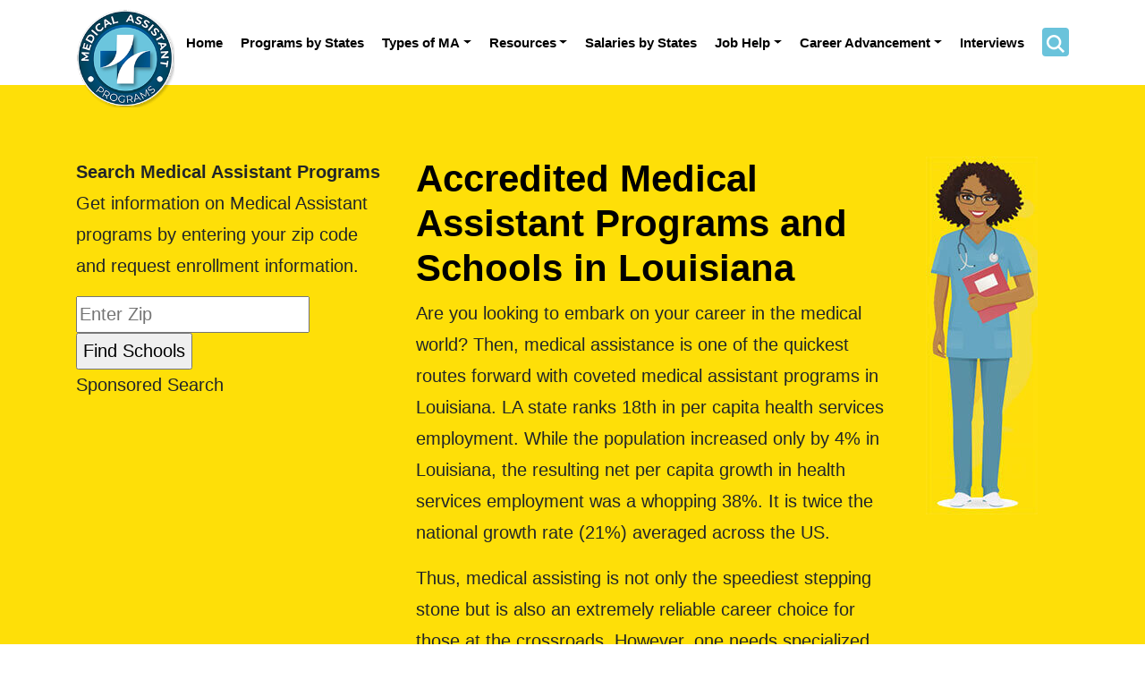

--- FILE ---
content_type: text/html; charset=UTF-8
request_url: https://www.findmedicalassistantprograms.org/medical-assistant-schools/louisiana/
body_size: 27042
content:
<!doctype html>
<html lang="en-US">
<head><meta charset="UTF-8" /><script>if(navigator.userAgent.match(/MSIE|Internet Explorer/i)||navigator.userAgent.match(/Trident\/7\..*?rv:11/i)){var href=document.location.href;if(!href.match(/[?&]nowprocket/)){if(href.indexOf("?")==-1){if(href.indexOf("#")==-1){document.location.href=href+"?nowprocket=1"}else{document.location.href=href.replace("#","?nowprocket=1#")}}else{if(href.indexOf("#")==-1){document.location.href=href+"&nowprocket=1"}else{document.location.href=href.replace("#","&nowprocket=1#")}}}}</script><script>class RocketLazyLoadScripts{constructor(){this.v="1.2.5.1",this.triggerEvents=["keydown","mousedown","mousemove","touchmove","touchstart","touchend","wheel"],this.userEventHandler=this._triggerListener.bind(this),this.touchStartHandler=this._onTouchStart.bind(this),this.touchMoveHandler=this._onTouchMove.bind(this),this.touchEndHandler=this._onTouchEnd.bind(this),this.clickHandler=this._onClick.bind(this),this.interceptedClicks=[],this.interceptedClickListeners=[],this._interceptClickListeners(this),window.addEventListener("pageshow",e=>{this.persisted=e.persisted,this.everythingLoaded&&this._triggerLastFunctions()}),document.addEventListener("DOMContentLoaded",()=>{this._preconnect3rdParties()}),this.delayedScripts={normal:[],async:[],defer:[]},this.trash=[],this.allJQueries=[]}_addUserInteractionListener(e){if(document.hidden){e._triggerListener();return}this.triggerEvents.forEach(t=>window.addEventListener(t,e.userEventHandler,{passive:!0})),window.addEventListener("touchstart",e.touchStartHandler,{passive:!0}),window.addEventListener("mousedown",e.touchStartHandler),document.addEventListener("visibilitychange",e.userEventHandler)}_removeUserInteractionListener(){this.triggerEvents.forEach(e=>window.removeEventListener(e,this.userEventHandler,{passive:!0})),document.removeEventListener("visibilitychange",this.userEventHandler)}_onTouchStart(e){"HTML"!==e.target.tagName&&(window.addEventListener("touchend",this.touchEndHandler),window.addEventListener("mouseup",this.touchEndHandler),window.addEventListener("touchmove",this.touchMoveHandler,{passive:!0}),window.addEventListener("mousemove",this.touchMoveHandler),e.target.addEventListener("click",this.clickHandler),this._disableOtherEventListeners(e.target,!0),this._renameDOMAttribute(e.target,"onclick","rocket-onclick"),this._pendingClickStarted())}_onTouchMove(e){window.removeEventListener("touchend",this.touchEndHandler),window.removeEventListener("mouseup",this.touchEndHandler),window.removeEventListener("touchmove",this.touchMoveHandler,{passive:!0}),window.removeEventListener("mousemove",this.touchMoveHandler),e.target.removeEventListener("click",this.clickHandler),this._disableOtherEventListeners(e.target,!1),this._renameDOMAttribute(e.target,"rocket-onclick","onclick"),this._pendingClickFinished()}_onTouchEnd(){window.removeEventListener("touchend",this.touchEndHandler),window.removeEventListener("mouseup",this.touchEndHandler),window.removeEventListener("touchmove",this.touchMoveHandler,{passive:!0}),window.removeEventListener("mousemove",this.touchMoveHandler)}_onClick(e){e.target.removeEventListener("click",this.clickHandler),this._disableOtherEventListeners(e.target,!1),this._renameDOMAttribute(e.target,"rocket-onclick","onclick"),this.interceptedClicks.push(e),e.preventDefault(),e.stopPropagation(),e.stopImmediatePropagation(),this._pendingClickFinished()}_replayClicks(){window.removeEventListener("touchstart",this.touchStartHandler,{passive:!0}),window.removeEventListener("mousedown",this.touchStartHandler),this.interceptedClicks.forEach(e=>{e.target.dispatchEvent(new MouseEvent("click",{view:e.view,bubbles:!0,cancelable:!0}))})}_interceptClickListeners(e){EventTarget.prototype.addEventListenerBase=EventTarget.prototype.addEventListener,EventTarget.prototype.addEventListener=function(t,i,r){"click"!==t||e.windowLoaded||i===e.clickHandler||e.interceptedClickListeners.push({target:this,func:i,options:r}),(this||window).addEventListenerBase(t,i,r)}}_disableOtherEventListeners(e,t){this.interceptedClickListeners.forEach(i=>{i.target===e&&(t?e.removeEventListener("click",i.func,i.options):e.addEventListener("click",i.func,i.options))}),e.parentNode!==document.documentElement&&this._disableOtherEventListeners(e.parentNode,t)}_waitForPendingClicks(){return new Promise(e=>{this._isClickPending?this._pendingClickFinished=e:e()})}_pendingClickStarted(){this._isClickPending=!0}_pendingClickFinished(){this._isClickPending=!1}_renameDOMAttribute(e,t,i){e.hasAttribute&&e.hasAttribute(t)&&(event.target.setAttribute(i,event.target.getAttribute(t)),event.target.removeAttribute(t))}_triggerListener(){this._removeUserInteractionListener(this),"loading"===document.readyState?document.addEventListener("DOMContentLoaded",this._loadEverythingNow.bind(this)):this._loadEverythingNow()}_preconnect3rdParties(){let e=[];document.querySelectorAll("script[type=rocketlazyloadscript][data-rocket-src]").forEach(t=>{let i=t.getAttribute("data-rocket-src");if(i&&0!==i.indexOf("data:")){0===i.indexOf("//")&&(i=location.protocol+i);try{let r=new URL(i).origin;r!==location.origin&&e.push({src:r,crossOrigin:t.crossOrigin||"module"===t.getAttribute("data-rocket-type")})}catch(n){}}}),e=[...new Map(e.map(e=>[JSON.stringify(e),e])).values()],this._batchInjectResourceHints(e,"preconnect")}async _loadEverythingNow(){this.lastBreath=Date.now(),this._delayEventListeners(this),this._delayJQueryReady(this),this._handleDocumentWrite(),this._registerAllDelayedScripts(),this._preloadAllScripts(),await this._loadScriptsFromList(this.delayedScripts.normal),await this._loadScriptsFromList(this.delayedScripts.defer),await this._loadScriptsFromList(this.delayedScripts.async);try{await this._triggerDOMContentLoaded(),await this._pendingWebpackRequests(this),await this._triggerWindowLoad()}catch(e){console.error(e)}window.dispatchEvent(new Event("rocket-allScriptsLoaded")),this.everythingLoaded=!0,this._waitForPendingClicks().then(()=>{this._replayClicks()}),this._emptyTrash()}_registerAllDelayedScripts(){document.querySelectorAll("script[type=rocketlazyloadscript]").forEach(e=>{e.hasAttribute("data-rocket-src")?e.hasAttribute("async")&&!1!==e.async?this.delayedScripts.async.push(e):e.hasAttribute("defer")&&!1!==e.defer||"module"===e.getAttribute("data-rocket-type")?this.delayedScripts.defer.push(e):this.delayedScripts.normal.push(e):this.delayedScripts.normal.push(e)})}async _transformScript(e){if(await this._littleBreath(),!0===e.noModule&&"noModule"in HTMLScriptElement.prototype){e.setAttribute("data-rocket-status","skipped");return}return new Promise(t=>{let i;function r(){(i||e).setAttribute("data-rocket-status","executed"),t()}try{if(navigator.userAgent.indexOf("Firefox/")>0||""===navigator.vendor)i=document.createElement("script"),[...e.attributes].forEach(e=>{let t=e.nodeName;"type"!==t&&("data-rocket-type"===t&&(t="type"),"data-rocket-src"===t&&(t="src"),i.setAttribute(t,e.nodeValue))}),e.text&&(i.text=e.text),i.hasAttribute("src")?(i.addEventListener("load",r),i.addEventListener("error",function(){i.setAttribute("data-rocket-status","failed"),t()}),setTimeout(()=>{i.isConnected||t()},1)):(i.text=e.text,r()),e.parentNode.replaceChild(i,e);else{let n=e.getAttribute("data-rocket-type"),s=e.getAttribute("data-rocket-src");n?(e.type=n,e.removeAttribute("data-rocket-type")):e.removeAttribute("type"),e.addEventListener("load",r),e.addEventListener("error",function(){e.setAttribute("data-rocket-status","failed"),t()}),s?(e.removeAttribute("data-rocket-src"),e.src=s):e.src="data:text/javascript;base64,"+window.btoa(unescape(encodeURIComponent(e.text)))}}catch(a){e.setAttribute("data-rocket-status","failed"),t()}})}async _loadScriptsFromList(e){let t=e.shift();return t&&t.isConnected?(await this._transformScript(t),this._loadScriptsFromList(e)):Promise.resolve()}_preloadAllScripts(){this._batchInjectResourceHints([...this.delayedScripts.normal,...this.delayedScripts.defer,...this.delayedScripts.async],"preload")}_batchInjectResourceHints(e,t){var i=document.createDocumentFragment();e.forEach(e=>{let r=e.getAttribute&&e.getAttribute("data-rocket-src")||e.src;if(r){let n=document.createElement("link");n.href=r,n.rel=t,"preconnect"!==t&&(n.as="script"),e.getAttribute&&"module"===e.getAttribute("data-rocket-type")&&(n.crossOrigin=!0),e.crossOrigin&&(n.crossOrigin=e.crossOrigin),e.integrity&&(n.integrity=e.integrity),i.appendChild(n),this.trash.push(n)}}),document.head.appendChild(i)}_delayEventListeners(e){let t={};function i(i,r){return t[r].eventsToRewrite.indexOf(i)>=0&&!e.everythingLoaded?"rocket-"+i:i}function r(e,r){var n;!t[n=e]&&(t[n]={originalFunctions:{add:n.addEventListener,remove:n.removeEventListener},eventsToRewrite:[]},n.addEventListener=function(){arguments[0]=i(arguments[0],n),t[n].originalFunctions.add.apply(n,arguments)},n.removeEventListener=function(){arguments[0]=i(arguments[0],n),t[n].originalFunctions.remove.apply(n,arguments)}),t[e].eventsToRewrite.push(r)}function n(t,i){let r=t[i];t[i]=null,Object.defineProperty(t,i,{get:()=>r||function(){},set(n){e.everythingLoaded?r=n:t["rocket"+i]=r=n}})}r(document,"DOMContentLoaded"),r(window,"DOMContentLoaded"),r(window,"load"),r(window,"pageshow"),r(document,"readystatechange"),n(document,"onreadystatechange"),n(window,"onload"),n(window,"onpageshow")}_delayJQueryReady(e){let t;function i(t){return e.everythingLoaded?t:t.split(" ").map(e=>"load"===e||0===e.indexOf("load.")?"rocket-jquery-load":e).join(" ")}function r(r){if(r&&r.fn&&!e.allJQueries.includes(r)){r.fn.ready=r.fn.init.prototype.ready=function(t){return e.domReadyFired?t.bind(document)(r):document.addEventListener("rocket-DOMContentLoaded",()=>t.bind(document)(r)),r([])};let n=r.fn.on;r.fn.on=r.fn.init.prototype.on=function(){return this[0]===window&&("string"==typeof arguments[0]||arguments[0]instanceof String?arguments[0]=i(arguments[0]):"object"==typeof arguments[0]&&Object.keys(arguments[0]).forEach(e=>{let t=arguments[0][e];delete arguments[0][e],arguments[0][i(e)]=t})),n.apply(this,arguments),this},e.allJQueries.push(r)}t=r}r(window.jQuery),Object.defineProperty(window,"jQuery",{get:()=>t,set(e){r(e)}})}async _pendingWebpackRequests(e){let t=document.querySelector("script[data-webpack]");async function i(){return new Promise(e=>{t.addEventListener("load",e),t.addEventListener("error",e)})}t&&(await i(),await e._requestAnimFrame(),await e._pendingWebpackRequests(e))}async _triggerDOMContentLoaded(){this.domReadyFired=!0,await this._littleBreath(),document.dispatchEvent(new Event("rocket-readystatechange")),await this._littleBreath(),document.rocketonreadystatechange&&document.rocketonreadystatechange(),await this._littleBreath(),document.dispatchEvent(new Event("rocket-DOMContentLoaded")),await this._littleBreath(),window.dispatchEvent(new Event("rocket-DOMContentLoaded"))}async _triggerWindowLoad(){await this._littleBreath(),document.dispatchEvent(new Event("rocket-readystatechange")),await this._littleBreath(),document.rocketonreadystatechange&&document.rocketonreadystatechange(),await this._littleBreath(),window.dispatchEvent(new Event("rocket-load")),await this._littleBreath(),window.rocketonload&&window.rocketonload(),await this._littleBreath(),this.allJQueries.forEach(e=>e(window).trigger("rocket-jquery-load")),await this._littleBreath();let e=new Event("rocket-pageshow");e.persisted=this.persisted,window.dispatchEvent(e),await this._littleBreath(),window.rocketonpageshow&&window.rocketonpageshow({persisted:this.persisted}),this.windowLoaded=!0}_triggerLastFunctions(){document.onreadystatechange&&document.onreadystatechange(),window.onload&&window.onload(),window.onpageshow&&window.onpageshow({persisted:this.persisted})}_handleDocumentWrite(){let e=new Map;document.write=document.writeln=function(t){let i=document.currentScript;i||console.error("WPRocket unable to document.write this: "+t);let r=document.createRange(),n=i.parentElement,s=e.get(i);void 0===s&&(s=i.nextSibling,e.set(i,s));let a=document.createDocumentFragment();r.setStart(a,0),a.appendChild(r.createContextualFragment(t)),n.insertBefore(a,s)}}async _littleBreath(){Date.now()-this.lastBreath>45&&(await this._requestAnimFrame(),this.lastBreath=Date.now())}async _requestAnimFrame(){return document.hidden?new Promise(e=>setTimeout(e)):new Promise(e=>requestAnimationFrame(e))}_emptyTrash(){this.trash.forEach(e=>e.remove())}static run(){let e=new RocketLazyLoadScripts;e._addUserInteractionListener(e)}}RocketLazyLoadScripts.run();</script>
	
	<meta name="viewport" content="width=device-width, initial-scale=1" />
	<link rel="profile" href="https://gmpg.org/xfn/11" />    
    <meta name="viewport" content="width=device-width, initial-scale=1.0"/>
    <link rel="shortcut icon" type="image/x-icon" href="https://www.findmedicalassistantprograms.org/wp-content/themes/medical-assistant/images/favicon.ico">
	<meta name='robots' content='index, follow, max-image-preview:large, max-snippet:-1, max-video-preview:-1' />
	<style>img:is([sizes="auto" i], [sizes^="auto," i]) { contain-intrinsic-size: 3000px 1500px }</style>
	
	<!-- This site is optimized with the Yoast SEO plugin v24.9 - https://yoast.com/wordpress/plugins/seo/ -->
	<title>15 Accredited Medical Assistant Programs in Louisiana 2023</title>
	<meta name="description" content="How to Become a Certified Medical Assistant in Louisiana by choosing the right program for you that offers best job growth in healthcare." />
	<link rel="canonical" href="https://www.findmedicalassistantprograms.org/medical-assistant-schools/louisiana/" />
	<meta property="og:locale" content="en_US" />
	<meta property="og:type" content="article" />
	<meta property="og:title" content="15 Accredited Medical Assistant Programs in Louisiana 2023" />
	<meta property="og:description" content="How to Become a Certified Medical Assistant in Louisiana by choosing the right program for you that offers best job growth in healthcare." />
	<meta property="og:url" content="https://www.findmedicalassistantprograms.org/medical-assistant-schools/louisiana/" />
	<meta property="og:site_name" content="Find Medical Assistant Programs and Schools" />
	<meta property="article:publisher" content="https://www.facebook.com/medicalassistanthelp" />
	<meta property="article:modified_time" content="2023-01-03T08:14:00+00:00" />
	<meta name="twitter:card" content="summary_large_image" />
	<meta name="twitter:site" content="@MediAssistHelp" />
	<script type="application/ld+json" class="yoast-schema-graph">{"@context":"https://schema.org","@graph":[{"@type":"WebPage","@id":"https://www.findmedicalassistantprograms.org/medical-assistant-schools/louisiana/","url":"https://www.findmedicalassistantprograms.org/medical-assistant-schools/louisiana/","name":"15 Accredited Medical Assistant Programs in Louisiana 2023","isPartOf":{"@id":"https://www.findmedicalassistantprograms.org/#website"},"datePublished":"2020-08-06T07:11:12+00:00","dateModified":"2023-01-03T08:14:00+00:00","description":"How to Become a Certified Medical Assistant in Louisiana by choosing the right program for you that offers best job growth in healthcare.","breadcrumb":{"@id":"https://www.findmedicalassistantprograms.org/medical-assistant-schools/louisiana/#breadcrumb"},"inLanguage":"en-US","potentialAction":[{"@type":"ReadAction","target":["https://www.findmedicalassistantprograms.org/medical-assistant-schools/louisiana/"]}]},{"@type":"BreadcrumbList","@id":"https://www.findmedicalassistantprograms.org/medical-assistant-schools/louisiana/#breadcrumb","itemListElement":[{"@type":"ListItem","position":1,"name":"Home","item":"https://www.findmedicalassistantprograms.org/"},{"@type":"ListItem","position":2,"name":"Louisiana"}]},{"@type":"WebSite","@id":"https://www.findmedicalassistantprograms.org/#website","url":"https://www.findmedicalassistantprograms.org/","name":"Find Medical Assistant Programs and Schools","description":"","publisher":{"@id":"https://www.findmedicalassistantprograms.org/#organization"},"potentialAction":[{"@type":"SearchAction","target":{"@type":"EntryPoint","urlTemplate":"https://www.findmedicalassistantprograms.org/?s={search_term_string}"},"query-input":{"@type":"PropertyValueSpecification","valueRequired":true,"valueName":"search_term_string"}}],"inLanguage":"en-US"},{"@type":"Organization","@id":"https://www.findmedicalassistantprograms.org/#organization","name":"Find Medical Assistant Programs and Schools","url":"https://www.findmedicalassistantprograms.org/","logo":{"@type":"ImageObject","inLanguage":"en-US","@id":"https://www.findmedicalassistantprograms.org/#/schema/logo/image/","url":"https://www.findmedicalassistantprograms.org/wp-content/uploads/2023/12/schema-logo.png","contentUrl":"https://www.findmedicalassistantprograms.org/wp-content/uploads/2023/12/schema-logo.png","width":184,"height":183,"caption":"Find Medical Assistant Programs and Schools"},"image":{"@id":"https://www.findmedicalassistantprograms.org/#/schema/logo/image/"},"sameAs":["https://www.facebook.com/medicalassistanthelp","https://x.com/MediAssistHelp","https://www.pinterest.com/medicalassistanthelp/"]}]}</script>
	<!-- / Yoast SEO plugin. -->


<link rel='dns-prefetch' href='//www.esyoh.com' />

<link rel="alternate" type="application/rss+xml" title="Find Medical Assistant Programs and Schools &raquo; Feed" href="https://www.findmedicalassistantprograms.org/feed/" />
<link rel="alternate" type="application/rss+xml" title="Find Medical Assistant Programs and Schools &raquo; Comments Feed" href="https://www.findmedicalassistantprograms.org/comments/feed/" />
<link rel="alternate" type="application/rss+xml" title="Find Medical Assistant Programs and Schools &raquo; Louisiana Comments Feed" href="https://www.findmedicalassistantprograms.org/medical-assistant-schools/louisiana/feed/" />
<style id='wp-emoji-styles-inline-css' type='text/css'>

	img.wp-smiley, img.emoji {
		display: inline !important;
		border: none !important;
		box-shadow: none !important;
		height: 1em !important;
		width: 1em !important;
		margin: 0 0.07em !important;
		vertical-align: -0.1em !important;
		background: none !important;
		padding: 0 !important;
	}
</style>
<link rel='stylesheet' id='wp-block-library-css' href='https://www.findmedicalassistantprograms.org/wp-includes/css/dist/block-library/style.min.css' type='text/css' media='all' />
<style id='wp-block-library-theme-inline-css' type='text/css'>
.wp-block-audio :where(figcaption){color:#555;font-size:13px;text-align:center}.is-dark-theme .wp-block-audio :where(figcaption){color:#ffffffa6}.wp-block-audio{margin:0 0 1em}.wp-block-code{border:1px solid #ccc;border-radius:4px;font-family:Menlo,Consolas,monaco,monospace;padding:.8em 1em}.wp-block-embed :where(figcaption){color:#555;font-size:13px;text-align:center}.is-dark-theme .wp-block-embed :where(figcaption){color:#ffffffa6}.wp-block-embed{margin:0 0 1em}.blocks-gallery-caption{color:#555;font-size:13px;text-align:center}.is-dark-theme .blocks-gallery-caption{color:#ffffffa6}:root :where(.wp-block-image figcaption){color:#555;font-size:13px;text-align:center}.is-dark-theme :root :where(.wp-block-image figcaption){color:#ffffffa6}.wp-block-image{margin:0 0 1em}.wp-block-pullquote{border-bottom:4px solid;border-top:4px solid;color:currentColor;margin-bottom:1.75em}.wp-block-pullquote cite,.wp-block-pullquote footer,.wp-block-pullquote__citation{color:currentColor;font-size:.8125em;font-style:normal;text-transform:uppercase}.wp-block-quote{border-left:.25em solid;margin:0 0 1.75em;padding-left:1em}.wp-block-quote cite,.wp-block-quote footer{color:currentColor;font-size:.8125em;font-style:normal;position:relative}.wp-block-quote:where(.has-text-align-right){border-left:none;border-right:.25em solid;padding-left:0;padding-right:1em}.wp-block-quote:where(.has-text-align-center){border:none;padding-left:0}.wp-block-quote.is-large,.wp-block-quote.is-style-large,.wp-block-quote:where(.is-style-plain){border:none}.wp-block-search .wp-block-search__label{font-weight:700}.wp-block-search__button{border:1px solid #ccc;padding:.375em .625em}:where(.wp-block-group.has-background){padding:1.25em 2.375em}.wp-block-separator.has-css-opacity{opacity:.4}.wp-block-separator{border:none;border-bottom:2px solid;margin-left:auto;margin-right:auto}.wp-block-separator.has-alpha-channel-opacity{opacity:1}.wp-block-separator:not(.is-style-wide):not(.is-style-dots){width:100px}.wp-block-separator.has-background:not(.is-style-dots){border-bottom:none;height:1px}.wp-block-separator.has-background:not(.is-style-wide):not(.is-style-dots){height:2px}.wp-block-table{margin:0 0 1em}.wp-block-table td,.wp-block-table th{word-break:normal}.wp-block-table :where(figcaption){color:#555;font-size:13px;text-align:center}.is-dark-theme .wp-block-table :where(figcaption){color:#ffffffa6}.wp-block-video :where(figcaption){color:#555;font-size:13px;text-align:center}.is-dark-theme .wp-block-video :where(figcaption){color:#ffffffa6}.wp-block-video{margin:0 0 1em}:root :where(.wp-block-template-part.has-background){margin-bottom:0;margin-top:0;padding:1.25em 2.375em}
</style>
<style id='classic-theme-styles-inline-css' type='text/css'>
/*! This file is auto-generated */
.wp-block-button__link{color:#fff;background-color:#32373c;border-radius:9999px;box-shadow:none;text-decoration:none;padding:calc(.667em + 2px) calc(1.333em + 2px);font-size:1.125em}.wp-block-file__button{background:#32373c;color:#fff;text-decoration:none}
</style>
<style id='global-styles-inline-css' type='text/css'>
:root{--wp--preset--aspect-ratio--square: 1;--wp--preset--aspect-ratio--4-3: 4/3;--wp--preset--aspect-ratio--3-4: 3/4;--wp--preset--aspect-ratio--3-2: 3/2;--wp--preset--aspect-ratio--2-3: 2/3;--wp--preset--aspect-ratio--16-9: 16/9;--wp--preset--aspect-ratio--9-16: 9/16;--wp--preset--color--black: #000000;--wp--preset--color--cyan-bluish-gray: #abb8c3;--wp--preset--color--white: #ffffff;--wp--preset--color--pale-pink: #f78da7;--wp--preset--color--vivid-red: #cf2e2e;--wp--preset--color--luminous-vivid-orange: #ff6900;--wp--preset--color--luminous-vivid-amber: #fcb900;--wp--preset--color--light-green-cyan: #7bdcb5;--wp--preset--color--vivid-green-cyan: #00d084;--wp--preset--color--pale-cyan-blue: #8ed1fc;--wp--preset--color--vivid-cyan-blue: #0693e3;--wp--preset--color--vivid-purple: #9b51e0;--wp--preset--gradient--vivid-cyan-blue-to-vivid-purple: linear-gradient(135deg,rgba(6,147,227,1) 0%,rgb(155,81,224) 100%);--wp--preset--gradient--light-green-cyan-to-vivid-green-cyan: linear-gradient(135deg,rgb(122,220,180) 0%,rgb(0,208,130) 100%);--wp--preset--gradient--luminous-vivid-amber-to-luminous-vivid-orange: linear-gradient(135deg,rgba(252,185,0,1) 0%,rgba(255,105,0,1) 100%);--wp--preset--gradient--luminous-vivid-orange-to-vivid-red: linear-gradient(135deg,rgba(255,105,0,1) 0%,rgb(207,46,46) 100%);--wp--preset--gradient--very-light-gray-to-cyan-bluish-gray: linear-gradient(135deg,rgb(238,238,238) 0%,rgb(169,184,195) 100%);--wp--preset--gradient--cool-to-warm-spectrum: linear-gradient(135deg,rgb(74,234,220) 0%,rgb(151,120,209) 20%,rgb(207,42,186) 40%,rgb(238,44,130) 60%,rgb(251,105,98) 80%,rgb(254,248,76) 100%);--wp--preset--gradient--blush-light-purple: linear-gradient(135deg,rgb(255,206,236) 0%,rgb(152,150,240) 100%);--wp--preset--gradient--blush-bordeaux: linear-gradient(135deg,rgb(254,205,165) 0%,rgb(254,45,45) 50%,rgb(107,0,62) 100%);--wp--preset--gradient--luminous-dusk: linear-gradient(135deg,rgb(255,203,112) 0%,rgb(199,81,192) 50%,rgb(65,88,208) 100%);--wp--preset--gradient--pale-ocean: linear-gradient(135deg,rgb(255,245,203) 0%,rgb(182,227,212) 50%,rgb(51,167,181) 100%);--wp--preset--gradient--electric-grass: linear-gradient(135deg,rgb(202,248,128) 0%,rgb(113,206,126) 100%);--wp--preset--gradient--midnight: linear-gradient(135deg,rgb(2,3,129) 0%,rgb(40,116,252) 100%);--wp--preset--font-size--small: 19.5px;--wp--preset--font-size--medium: 20px;--wp--preset--font-size--large: 36.5px;--wp--preset--font-size--x-large: 42px;--wp--preset--font-size--normal: 22px;--wp--preset--font-size--huge: 49.5px;--wp--preset--spacing--20: 0.44rem;--wp--preset--spacing--30: 0.67rem;--wp--preset--spacing--40: 1rem;--wp--preset--spacing--50: 1.5rem;--wp--preset--spacing--60: 2.25rem;--wp--preset--spacing--70: 3.38rem;--wp--preset--spacing--80: 5.06rem;--wp--preset--shadow--natural: 6px 6px 9px rgba(0, 0, 0, 0.2);--wp--preset--shadow--deep: 12px 12px 50px rgba(0, 0, 0, 0.4);--wp--preset--shadow--sharp: 6px 6px 0px rgba(0, 0, 0, 0.2);--wp--preset--shadow--outlined: 6px 6px 0px -3px rgba(255, 255, 255, 1), 6px 6px rgba(0, 0, 0, 1);--wp--preset--shadow--crisp: 6px 6px 0px rgba(0, 0, 0, 1);}:where(.is-layout-flex){gap: 0.5em;}:where(.is-layout-grid){gap: 0.5em;}body .is-layout-flex{display: flex;}.is-layout-flex{flex-wrap: wrap;align-items: center;}.is-layout-flex > :is(*, div){margin: 0;}body .is-layout-grid{display: grid;}.is-layout-grid > :is(*, div){margin: 0;}:where(.wp-block-columns.is-layout-flex){gap: 2em;}:where(.wp-block-columns.is-layout-grid){gap: 2em;}:where(.wp-block-post-template.is-layout-flex){gap: 1.25em;}:where(.wp-block-post-template.is-layout-grid){gap: 1.25em;}.has-black-color{color: var(--wp--preset--color--black) !important;}.has-cyan-bluish-gray-color{color: var(--wp--preset--color--cyan-bluish-gray) !important;}.has-white-color{color: var(--wp--preset--color--white) !important;}.has-pale-pink-color{color: var(--wp--preset--color--pale-pink) !important;}.has-vivid-red-color{color: var(--wp--preset--color--vivid-red) !important;}.has-luminous-vivid-orange-color{color: var(--wp--preset--color--luminous-vivid-orange) !important;}.has-luminous-vivid-amber-color{color: var(--wp--preset--color--luminous-vivid-amber) !important;}.has-light-green-cyan-color{color: var(--wp--preset--color--light-green-cyan) !important;}.has-vivid-green-cyan-color{color: var(--wp--preset--color--vivid-green-cyan) !important;}.has-pale-cyan-blue-color{color: var(--wp--preset--color--pale-cyan-blue) !important;}.has-vivid-cyan-blue-color{color: var(--wp--preset--color--vivid-cyan-blue) !important;}.has-vivid-purple-color{color: var(--wp--preset--color--vivid-purple) !important;}.has-black-background-color{background-color: var(--wp--preset--color--black) !important;}.has-cyan-bluish-gray-background-color{background-color: var(--wp--preset--color--cyan-bluish-gray) !important;}.has-white-background-color{background-color: var(--wp--preset--color--white) !important;}.has-pale-pink-background-color{background-color: var(--wp--preset--color--pale-pink) !important;}.has-vivid-red-background-color{background-color: var(--wp--preset--color--vivid-red) !important;}.has-luminous-vivid-orange-background-color{background-color: var(--wp--preset--color--luminous-vivid-orange) !important;}.has-luminous-vivid-amber-background-color{background-color: var(--wp--preset--color--luminous-vivid-amber) !important;}.has-light-green-cyan-background-color{background-color: var(--wp--preset--color--light-green-cyan) !important;}.has-vivid-green-cyan-background-color{background-color: var(--wp--preset--color--vivid-green-cyan) !important;}.has-pale-cyan-blue-background-color{background-color: var(--wp--preset--color--pale-cyan-blue) !important;}.has-vivid-cyan-blue-background-color{background-color: var(--wp--preset--color--vivid-cyan-blue) !important;}.has-vivid-purple-background-color{background-color: var(--wp--preset--color--vivid-purple) !important;}.has-black-border-color{border-color: var(--wp--preset--color--black) !important;}.has-cyan-bluish-gray-border-color{border-color: var(--wp--preset--color--cyan-bluish-gray) !important;}.has-white-border-color{border-color: var(--wp--preset--color--white) !important;}.has-pale-pink-border-color{border-color: var(--wp--preset--color--pale-pink) !important;}.has-vivid-red-border-color{border-color: var(--wp--preset--color--vivid-red) !important;}.has-luminous-vivid-orange-border-color{border-color: var(--wp--preset--color--luminous-vivid-orange) !important;}.has-luminous-vivid-amber-border-color{border-color: var(--wp--preset--color--luminous-vivid-amber) !important;}.has-light-green-cyan-border-color{border-color: var(--wp--preset--color--light-green-cyan) !important;}.has-vivid-green-cyan-border-color{border-color: var(--wp--preset--color--vivid-green-cyan) !important;}.has-pale-cyan-blue-border-color{border-color: var(--wp--preset--color--pale-cyan-blue) !important;}.has-vivid-cyan-blue-border-color{border-color: var(--wp--preset--color--vivid-cyan-blue) !important;}.has-vivid-purple-border-color{border-color: var(--wp--preset--color--vivid-purple) !important;}.has-vivid-cyan-blue-to-vivid-purple-gradient-background{background: var(--wp--preset--gradient--vivid-cyan-blue-to-vivid-purple) !important;}.has-light-green-cyan-to-vivid-green-cyan-gradient-background{background: var(--wp--preset--gradient--light-green-cyan-to-vivid-green-cyan) !important;}.has-luminous-vivid-amber-to-luminous-vivid-orange-gradient-background{background: var(--wp--preset--gradient--luminous-vivid-amber-to-luminous-vivid-orange) !important;}.has-luminous-vivid-orange-to-vivid-red-gradient-background{background: var(--wp--preset--gradient--luminous-vivid-orange-to-vivid-red) !important;}.has-very-light-gray-to-cyan-bluish-gray-gradient-background{background: var(--wp--preset--gradient--very-light-gray-to-cyan-bluish-gray) !important;}.has-cool-to-warm-spectrum-gradient-background{background: var(--wp--preset--gradient--cool-to-warm-spectrum) !important;}.has-blush-light-purple-gradient-background{background: var(--wp--preset--gradient--blush-light-purple) !important;}.has-blush-bordeaux-gradient-background{background: var(--wp--preset--gradient--blush-bordeaux) !important;}.has-luminous-dusk-gradient-background{background: var(--wp--preset--gradient--luminous-dusk) !important;}.has-pale-ocean-gradient-background{background: var(--wp--preset--gradient--pale-ocean) !important;}.has-electric-grass-gradient-background{background: var(--wp--preset--gradient--electric-grass) !important;}.has-midnight-gradient-background{background: var(--wp--preset--gradient--midnight) !important;}.has-small-font-size{font-size: var(--wp--preset--font-size--small) !important;}.has-medium-font-size{font-size: var(--wp--preset--font-size--medium) !important;}.has-large-font-size{font-size: var(--wp--preset--font-size--large) !important;}.has-x-large-font-size{font-size: var(--wp--preset--font-size--x-large) !important;}
:where(.wp-block-post-template.is-layout-flex){gap: 1.25em;}:where(.wp-block-post-template.is-layout-grid){gap: 1.25em;}
:where(.wp-block-columns.is-layout-flex){gap: 2em;}:where(.wp-block-columns.is-layout-grid){gap: 2em;}
:root :where(.wp-block-pullquote){font-size: 1.5em;line-height: 1.6;}
</style>
<link rel='stylesheet' id='bootstrap-css' href='https://www.findmedicalassistantprograms.org/wp-content/themes/medical-assistant/css/bootstrap.min.css' type='text/css' media='all' />
<link data-minify="1" rel='stylesheet' id='layout-css' href='https://www.findmedicalassistantprograms.org/wp-content/cache/min/1/wp-content/themes/medical-assistant/css/layout.css?ver=1693997214' type='text/css' media='all' />
<link rel='stylesheet' id='esyoh-widget-css-css' href='https://www.esyoh.com/clients/css/?d=findmedicalassistantprograms.org&#038;sd=https%3A%2F%2Fwww.esyoh.com' type='text/css' media='all' />
<script type="rocketlazyloadscript" data-rocket-type="text/javascript" data-rocket-src="https://www.findmedicalassistantprograms.org/wp-includes/js/jquery/jquery.min.js" id="jquery-core-js"></script>
<script type="rocketlazyloadscript" data-rocket-type="text/javascript" data-rocket-src="https://www.findmedicalassistantprograms.org/wp-includes/js/jquery/jquery-migrate.min.js" id="jquery-migrate-js"></script>
<link rel="https://api.w.org/" href="https://www.findmedicalassistantprograms.org/wp-json/" /><link rel="alternate" title="JSON" type="application/json" href="https://www.findmedicalassistantprograms.org/wp-json/wp/v2/medical_assit_school/1131" /><link rel="EditURI" type="application/rsd+xml" title="RSD" href="https://www.findmedicalassistantprograms.org/xmlrpc.php?rsd" />
<meta name="generator" content="WordPress 6.8.3" />
<link rel='shortlink' href='https://www.findmedicalassistantprograms.org/?p=1131' />
<link rel="alternate" title="oEmbed (JSON)" type="application/json+oembed" href="https://www.findmedicalassistantprograms.org/wp-json/oembed/1.0/embed?url=https%3A%2F%2Fwww.findmedicalassistantprograms.org%2Fmedical-assistant-schools%2Flouisiana%2F" />
<link rel="alternate" title="oEmbed (XML)" type="text/xml+oembed" href="https://www.findmedicalassistantprograms.org/wp-json/oembed/1.0/embed?url=https%3A%2F%2Fwww.findmedicalassistantprograms.org%2Fmedical-assistant-schools%2Flouisiana%2F&#038;format=xml" />
<style type="text/css">.recentcomments a{display:inline !important;padding:0 !important;margin:0 !important;}</style><noscript><style id="rocket-lazyload-nojs-css">.rll-youtube-player, [data-lazy-src]{display:none !important;}</style></noscript>    <script type="rocketlazyloadscript">var clicky_site_ids = clicky_site_ids || []; clicky_site_ids.push(101274111);</script>
    <script type="rocketlazyloadscript" async data-rocket-src="//static.getclicky.com/js"></script>
<style>
.mega-disable-link > a.mega-menu-link {
  cursor: default !important;
}
 .dropdown:hover .dropdown-menu {
    display: block;
}
.menu{z-index:99; margin-right:40px;}
.search_site{position:absolute; right:0; text-align:right; top:60px;}
.search_site .search-icon{background-color:#6ac3db; padding:5px; border-radius:4px; position:relative; top:-30px;}
.search_site .collapse{position:absolute; right:0; width:400px; /*top:60px;*/}
.serch-box{padding:10px; background-color:#f4724e; border-radius:0 0 4px 4px; width:400px;}
.serch-box .form-control{width:77%;}
 

</style>

<script type="rocketlazyloadscript" data-minify="1" data-cfasync="false" async id="ce-widget-js" data-rocket-src="https://www.findmedicalassistantprograms.org/wp-content/cache/min/1/js/widget.js?ver=1685108012"></script>

</head>
<body class="wp-singular medical_assit_school-template-default single single-medical_assit_school postid-1131 wp-embed-responsive wp-theme-medical-assistant">
  
    <!-- Navigation -->
    <header>
     <div class="container">
     <nav class="navbar navbar-expand-lg navbar-light top-menu">
      <a class="navbar-brand" href="https://www.findmedicalassistantprograms.org/" data-wpel-link="internal"><img width="110" height="110" src="data:image/svg+xml,%3Csvg%20xmlns='http://www.w3.org/2000/svg'%20viewBox='0%200%20110%20110'%3E%3C/svg%3E" alt="findmedicalassistantprograms logo"  data-lazy-src="https://www.findmedicalassistantprograms.org/wp-content/themes/medical-assistant/images/logo.png" /><noscript><img width="110" height="110" src="https://www.findmedicalassistantprograms.org/wp-content/themes/medical-assistant/images/logo.png" alt="findmedicalassistantprograms logo"  /></noscript></a>
      <button class="navbar-toggler" type="button" data-toggle="collapse" data-target="#navbarSupportedContent" aria-controls="navbarSupportedContent" aria-expanded="false" aria-label="Toggle navigation">
        <span class="navbar-toggler-icon"></span>
      </button>
      <div class="collapse navbar-collapse menu" id="navbarSupportedContent">
      <div class="ml-auto">
               <div id="bs4navbar" class="menu-header-menu-container"><ul id="menu-header-menu" class="navbar-nav"><li id="menu-item-7" class="menu-item menu-item-type-post_type menu-item-object-page menu-item-home menu-item-7 nav-item"><a href="https://www.findmedicalassistantprograms.org/" class="nav-link" data-wpel-link="internal">Home</a></li>
<li id="menu-item-20" class="menu-item menu-item-type-post_type menu-item-object-page menu-item-20 nav-item"><a href="https://www.findmedicalassistantprograms.org/programs-by-states/" class="nav-link" data-wpel-link="internal">Programs by States</a></li>
<li id="menu-item-17" class="menu-item menu-item-type-post_type menu-item-object-page menu-item-has-children menu-item-17 nav-item dropdown"><a href="https://www.findmedicalassistantprograms.org/types-of-ma/" class="nav-link dropdown-toggle" aria-haspopup="true" data-wpel-link="internal">Types of MA</a>
<div class="dropdown-menu">
<a href="https://www.findmedicalassistantprograms.org/types-of-ma/clinical-medical-assistant/" class=" dropdown-item">Certified Clinical Medical Assistant (CCMA)</a><a href="https://www.findmedicalassistantprograms.org/types-of-ma/certified-medical-assistant/" class=" dropdown-item">CMA (AAMA) Certification</a><a href="https://www.findmedicalassistantprograms.org/types-of-ma/registered-medical-assistant/" class=" dropdown-item">Registered Medical Assistant (RMA) Certification</a><a href="https://www.findmedicalassistantprograms.org/types-of-ma/administrative-medical-assistant/" class=" dropdown-item">Certified Medical Administrative Assistant</a><a href="https://www.findmedicalassistantprograms.org/types-of-ma/medical-biller-coder/" class=" dropdown-item">Medical Biller and Coder Specialist</a><a href="https://www.findmedicalassistantprograms.org/types-of-ma/national-certified-medical-assistant/" class=" dropdown-item">National Certified Medical Assistant (NCMA)</a><a href="https://www.findmedicalassistantprograms.org/types-of-ma/nationally-registered-certified-medical-assistant/" class=" dropdown-item">Nationally Registered Certified Medical Assistant (NRCMA)</a></div>
</li>
<li id="menu-item-633" class="menu-item menu-item-type-post_type menu-item-object-page menu-item-has-children menu-item-633 nav-item dropdown"><a href="https://www.findmedicalassistantprograms.org/resources/" class="nav-link dropdown-toggle" aria-haspopup="true" data-wpel-link="internal">Resources</a>
<div class="dropdown-menu">
<a href="https://www.findmedicalassistantprograms.org/medical-assistant-skills/" class=" dropdown-item">Medical Assistant Skills</a><a href="https://www.findmedicalassistantprograms.org/how-long-does-it-take-to-become-a-medical-assistant/" class=" dropdown-item">How Long Does it Take to Become a Medical Assistant</a><a href="https://www.findmedicalassistantprograms.org/medical-assistant-associates-degree/" class=" dropdown-item">Medical Assistant Associate’s Degree</a><a href="https://www.findmedicalassistantprograms.org/medical-assistant-courses/" class=" dropdown-item">Medical Assistant Courses</a><a href="https://www.findmedicalassistantprograms.org/medical-assistant-job-description-duties/" class=" dropdown-item">Medical Assistant Job Description</a><a href="https://www.findmedicalassistantprograms.org/medical-assistant-vs-cna/" class=" dropdown-item">Medical Assistant vs CNA</a><a href="https://www.findmedicalassistantprograms.org/medical-assistant-pros-and-cons/" class=" dropdown-item">Pros and Cons of Being a Medical Assistant</a><a href="https://www.findmedicalassistantprograms.org/medical-assistant-scholarships-grants/" class=" dropdown-item">Top Medical Assistant Scholarships, Grants and Loans</a><a href="https://www.findmedicalassistantprograms.org/medical-assistant-vs-nurse-which-is-better/" class=" dropdown-item">Medical Assistant vs Nurse</a><a href="https://www.findmedicalassistantprograms.org/medical-assistant-certificate-diploma-programs/" class=" dropdown-item">Medical Assistant Certificate vs. Diploma</a><a href="https://www.findmedicalassistantprograms.org/ma-scope-of-practice-by-state/" class=" dropdown-item">Find the Scope of Practice for Medical Assistants (by State)</a><a href="https://www.findmedicalassistantprograms.org/top-50-accredited-online-medical-assistant-programs-in-us/" class=" dropdown-item">Online Medical Assistant Programs</a><a href="https://www.findmedicalassistantprograms.org/accelerated-online-ma-degree-6-week/" class=" dropdown-item">6 Week Online CMA Programs</a><a href="https://www.findmedicalassistantprograms.org/faqs-medical-assisting-career/" class=" dropdown-item">Medical Assistant Career FAQ</a><a href="https://www.findmedicalassistantprograms.org/cma-practice-test-sample-questions/" class=" dropdown-item">Medical Assistant Practice Test</a><a href="https://www.findmedicalassistantprograms.org/medical-assistant-week/" class=" dropdown-item">Medical Assistant Recognition Week 2023</a><a href="https://www.findmedicalassistantprograms.org/medical-assistant-vs-physician-assistant/" class=" dropdown-item">Medical Assistant vs. Physician Assistant</a><a href="https://www.findmedicalassistantprograms.org/free-medical-assistant-certification-programs-online-and-on-campus/" class=" dropdown-item">Medical Assistant Certification online and offline</a><a href="https://www.findmedicalassistantprograms.org/editors-pick-best-medical-assistant-diploma-programs/" class=" dropdown-item">Best Medical Assistant Diploma Programs</a><a href="https://www.findmedicalassistantprograms.org/medical-assistant-trade-schools/" class=" dropdown-item">Medical Assistant Trade Schools</a></div>
</li>
<li id="menu-item-42" class="menu-item menu-item-type-post_type menu-item-object-page menu-item-42 nav-item"><a href="https://www.findmedicalassistantprograms.org/salary/" class="nav-link" data-wpel-link="internal">Salaries by States</a></li>
<li id="menu-item-41" class="menu-item menu-item-type-post_type menu-item-object-page menu-item-has-children menu-item-41 nav-item dropdown"><a href="https://www.findmedicalassistantprograms.org/job-help/" class="nav-link dropdown-toggle" aria-haspopup="true" data-wpel-link="internal">Job Help</a>
<div class="dropdown-menu">
<a href="https://www.findmedicalassistantprograms.org/medical-assistant-resume/" class=" dropdown-item">Medical Assistant Resume</a><a href="https://www.findmedicalassistantprograms.org/medical-assistant-staffing-agencies/" class=" dropdown-item">Top Medical Assistant Staffing Agencies</a><a href="https://www.findmedicalassistantprograms.org/medical-assistant-cover-letter/" class=" dropdown-item">Medical Assistant Cover Letter</a><a href="https://www.findmedicalassistantprograms.org/medical-assistant-externship/" class=" dropdown-item">Medical Assistant Externship</a><a href="https://www.findmedicalassistantprograms.org/frequently-asked-medical-assistant-interview-questions/" class=" dropdown-item">Medical Assistant Interview Questions</a><a href="https://www.findmedicalassistantprograms.org/finding-a-medical-assistant-job-with-no-experience/" class=" dropdown-item">Get First Job as a Medical Assistant with No Experience</a><a href="https://www.findmedicalassistantprograms.org/medical-assistant-job-outlook/" class=" dropdown-item">Medical Assistant Job Outlook</a><a href="https://www.findmedicalassistantprograms.org/medical-assistant-thank-you-letter-samples/" class=" dropdown-item">6 Impressive Medical Assistant Thank You Letter Samples</a><a href="https://www.findmedicalassistantprograms.org/quick-medical-certifications-that-pay-well/" class=" dropdown-item">Quick Medical Certifications for Well Paying Jobs</a></div>
</li>
<li id="menu-item-1420" class="menu-item menu-item-type-post_type menu-item-object-page menu-item-has-children menu-item-1420 nav-item dropdown"><a href="https://www.findmedicalassistantprograms.org/career-advancement/" class="nav-link dropdown-toggle" aria-haspopup="true" data-wpel-link="internal">Career Advancement</a>
<div class="dropdown-menu">
<a href="https://www.findmedicalassistantprograms.org/pediatric-medical-assistant/" class=" dropdown-item">Pediatric Medical Assistant</a><a href="https://www.findmedicalassistantprograms.org/oncology-medical-assistant/" class=" dropdown-item">Oncology Medical Assistant</a><a href="https://www.findmedicalassistantprograms.org/dermatology-medical-assistant/" class=" dropdown-item">Dermatology Medical Assistant</a><a href="https://www.findmedicalassistantprograms.org/traveling-medical-assistant/" class=" dropdown-item">Traveling Medical Assistant</a><a href="https://www.findmedicalassistantprograms.org/ma-to-rn/" class=" dropdown-item">Registered Nurse</a><a href="https://www.findmedicalassistantprograms.org/how-to-become-a-health-information-manager/" class=" dropdown-item">Health Information Manager</a><a href="https://www.findmedicalassistantprograms.org/how-to-become-a-surgical-technologist/" class=" dropdown-item">Surgical Technologist</a><a href="https://www.findmedicalassistantprograms.org/how-to-become-a-medical-lab-technologist/" class=" dropdown-item">Medical Lab Technician</a><a href="https://www.findmedicalassistantprograms.org/certified-podiatric-medical-assistant/" class=" dropdown-item">Certified Podiatric Medical Assistant</a><a href="https://www.findmedicalassistantprograms.org/ob-gyn-medical-assistant-schooling-duties-and-salary/" class=" dropdown-item">OB-GYN Medical Assistant</a><a href="https://www.findmedicalassistantprograms.org/ophthalmic-medical-assistant/" class=" dropdown-item">Ophthalmic Medical Assistant</a></div>
</li>
<li id="menu-item-2268" class="menu-item menu-item-type-post_type menu-item-object-page menu-item-2268 nav-item"><a href="https://www.findmedicalassistantprograms.org/interview-with-a-real-life-medical-assistant-kate-ohare/" class="nav-link" data-wpel-link="internal">Interviews</a></li>
</ul></div> 
      </div>           
      </div>
      
      <div class="search_site"> 
      <a class="search-icon" data-toggle="collapse" href="#collapseExample" role="button" aria-expanded="false" aria-controls="collapseExample">
      <img src="data:image/svg+xml,%3Csvg%20xmlns='http://www.w3.org/2000/svg'%20viewBox='0%200%200%200'%3E%3C/svg%3E" data-lazy-src="https://www.findmedicalassistantprograms.org/wp-content/themes/medical-assistant/images/search-icon.png"><noscript><img src="https://www.findmedicalassistantprograms.org/wp-content/themes/medical-assistant/images/search-icon.png"></noscript>
  </a>
      <div class="collapse" id="collapseExample">
          <div class="serch-box">
            <form class="form-inline my-2 my-lg-0" role="search" method="get" action="https://www.findmedicalassistantprograms.org/">
              <input class="form-control mr-sm-2" type="text" placeholder="Search" aria-label="Search" name="s" id="s" >
              <button class="btn btn-dark my-2 my-sm-0" type="submit" id="searchsubmit" >Search</button>
            </form>
          </div>
        </div>
       </div>
</nav>

</div> 
<!--
<div class="icon-bar">
  <a href="https://www.facebook.com/medicalassistanthelp" class="facebook" data-wpel-link="external" target="_blank" rel="nofollow noreferrer"> <img class="img-fluid" src="data:image/svg+xml,%3Csvg%20xmlns='http://www.w3.org/2000/svg'%20viewBox='0%200%200%200'%3E%3C/svg%3E" data-lazy-src="https://www.findmedicalassistantprograms.org/wp-content/themes/medical-assistant/images/facebook.png"><noscript><img class="img-fluid" src="https://www.findmedicalassistantprograms.org/wp-content/themes/medical-assistant/images/facebook.png"></noscript></a> 
  <a href="https://twitter.com/MediAssistHelp" class="twitter" data-wpel-link="external" target="_blank" rel="nofollow noreferrer"><img class="img-fluid" src="data:image/svg+xml,%3Csvg%20xmlns='http://www.w3.org/2000/svg'%20viewBox='0%200%200%200'%3E%3C/svg%3E" data-lazy-src="https://www.findmedicalassistantprograms.org/wp-content/themes/medical-assistant/images/twitter.png"><noscript><img class="img-fluid" src="https://www.findmedicalassistantprograms.org/wp-content/themes/medical-assistant/images/twitter.png"></noscript></a> 
  <a href="https://www.pinterest.com/medicalassistanthelp/" class="pintrest" data-wpel-link="external" target="_blank" rel="nofollow noreferrer"><img class="img-fluid" src="data:image/svg+xml,%3Csvg%20xmlns='http://www.w3.org/2000/svg'%20viewBox='0%200%200%200'%3E%3C/svg%3E" data-lazy-src="https://www.findmedicalassistantprograms.org/wp-content/themes/medical-assistant/images/pinterest.png"><noscript><img class="img-fluid" src="https://www.findmedicalassistantprograms.org/wp-content/themes/medical-assistant/images/pinterest.png"></noscript></a> 
</div>  --> 
    </header>
 


 
<div class="banner-ranking">
  <div class="container">
    <div class="row">      
	<div class="col col-md-4 col-12 order-2 order-md-1">
	 <!--<div class="campusexplorer-widget" data-ce-source=" sa-52FDF9F5"
        data-ce-tracking_code="MED-ASSISTANT"
        data-ce-header_text="Search Medical Assistant Programs"
        data-ce-intro_text="Get information on Medical Assistant programs by entering your zip code and request enrollment information."
        data-ce-area_of_study="75346615" data-ce-concentration="885D3815">
       </div>-->
     <!--<div class="campusexplorer-widget" data-ce-source=" sa-52FDF9F5" data-ce-tracking_code="MED-ASSISTANT" data-ce-header_text="Search Medical Assistant Programs" data-ce-intro_text="Enter your zip code for enrollment information." data-ce-area_of_study="75346615" data-ce-concentration="885D3815"></div>-->
       <div class="zip_widget_esy_container"><form action="https://www.esyoh.com/search/" method="get"><div class="zip_widget_esy_title">Search Medical Assistant Programs</div><p>Get information on Medical Assistant programs by entering your zip code and request enrollment information.</p><div class="zip_widget_esy_search_box_contianer"><input type="number" placeholder="Enter Zip" name="z" inputmode="numeric" /> <input type="submit" value="Find Schools" rel="sponsored"></div><input type="hidden" name="pc" value="GES147"><input type="hidden" name="d" value="findmedicalassistantprograms.org"><input type="hidden" name="current_page_url" value="https://www.findmedicalassistantprograms.org/medical-assistant-schools/louisiana/"><input type="hidden" name="src" value="widget-zip-search"></form></div><div class="esy_sponsored">Sponsored Search</div>       </div>
      <div class="col col-md-6 col-12 order-1 order-md-2">
        <div class="banner-content">
          <h1 style="color:#000;">Accredited Medical Assistant Programs and Schools in Louisiana</h1>          <p>Are you looking to embark on your career in the medical world? Then, medical assistance is one of the quickest routes forward with coveted medical assistant programs in Louisiana. LA state ranks 18th in per capita health services employment. While the population increased only by 4% in Louisiana, the resulting net per capita growth in health services employment was a whopping 38%. It is twice the national growth rate (21%) averaged across the US.</p>
<p>Thus, medical assisting is not only the speediest stepping stone but is also an extremely reliable career choice for those at the crossroads. However, one needs specialized skills across a wide-ranging spectrum of clinical and admin functions. Students often find it tough to ascertain where they should begin. Picking an accredited school and program is crucial. Here we bring you a comprehensive guide with suitable options in LA.</p>
        </div>
      </div>
      <div class="col col-md-2 col-12 d-none d-sm-none d-md-block order-3 order-md-3"> <img class="img-fluid" src="data:image/svg+xml,%3Csvg%20xmlns='http://www.w3.org/2000/svg'%20viewBox='0%200%200%200'%3E%3C/svg%3E" data-lazy-src="https://www.findmedicalassistantprograms.org/wp-content/themes/medical-assistant/images/banner-clipart.jpg" /><noscript><img class="img-fluid" src="https://www.findmedicalassistantprograms.org/wp-content/themes/medical-assistant/images/banner-clipart.jpg" /></noscript> </div>
    </div>
  </div>
</div>
<div class="middle-content pd-space">
		  <div class="container" id="Search-Medical-Assistant-Programs-Schools">
		<div class="row justify-content-center">
		  <div class="col col-md-9 col-12">
			<div class="text-center"> 
            <div class="myMetadata">Last updated on date 12 September, 2025 and Reviewed by <a href="https://www.findmedicalassistantprograms.org/about-us/#featured-editors" data-wpel-link="internal">Krysti Conniff</a> (BSN, RN)</div>			  				<h2 class="blue-SUb-heading mb-4"> <strong>Search Medical Assistant Programs in LA</strong> </h2>
			  	
			  <p>Once you are confident that medical assisting is the ideal career field for you, it is now time to zero in on the perfect program. The first step always entails picking the most suitable course based on your individual goals. Enter your zip code and browse relevant MA training courses near you.</p>
          
              <div class="zip_widget_esy_container"><form action="https://www.esyoh.com/search/" method="get"><div class="zip_widget_esy_title">Search Medical Assistant Programs</div><p>Get information on Medical Assistant programs by entering your zip code and request enrollment information.</p><div class="zip_widget_esy_search_box_contianer"><input type="number" placeholder="Enter Zip" name="z" inputmode="numeric" /> <input type="submit" value="Find Schools" rel="sponsored"></div><input type="hidden" name="pc" value="GES147"><input type="hidden" name="d" value="findmedicalassistantprograms.org"><input type="hidden" name="current_page_url" value="https://www.findmedicalassistantprograms.org/medical-assistant-schools/louisiana/"><input type="hidden" name="src" value="widget-zip-search"></form></div><div class="esy_sponsored">Sponsored Search</div>			</div>
		  </div>
		</div>
	  </div>
	   
 </div>
 
		  <div class="yellow-light space-s mt-5 mb-5" id="Cost_and_Length">
		<div class="container">
		  <div class="row">
			<div class="col col-md-6 col-12">
			  <div>
									<h2 class="blue-SUb-heading mb-4"><strong>Cost and Duration</strong></h2>
							    <p>The time taken to complete the program differs based on degree awarded, class schedules, and more. Usually, diplomas are rendered in LA, most of which extend for around a year on average. However, if taking night-time programs, i.e., evening classes, the course duration increases (about 13.5-15 months). Certificate programs also complete within a year.</p>
<p>On the other hand, if a student opts for an associate’s degree program, the length would usually be around 2 years with general education subjects included in the curriculum (credits for which are often transferable for a future 4-year university course). The cost of MA programs in Louisiana can range between $5,000 (for public schools) to $15,000 (for private ones) on average.</p>
			  </div>
			</div>
							<div class="col col-md-6 col-12 d-none d-sm-none d-md-block">
				  <div> <img alt="medical-assistant-programs-cost-and-duration-in-louisiana" class="img-fluid" src="data:image/svg+xml,%3Csvg%20xmlns='http://www.w3.org/2000/svg'%20viewBox='0%200%200%200'%3E%3C/svg%3E" data-lazy-src="https://www.findmedicalassistantprograms.org/wp-content/uploads/2020/08/medical-assistant-programs-cost-and-duration-in-louisiana.jpg" /><noscript><img alt="medical-assistant-programs-cost-and-duration-in-louisiana" class="img-fluid" src="https://www.findmedicalassistantprograms.org/wp-content/uploads/2020/08/medical-assistant-programs-cost-and-duration-in-louisiana.jpg" /></noscript> </div>
				</div>
				
		  </div>
		</div>
	  </div>
	  
  <div class="container" id="Top-Medical-Assistant-Programs">
    		<div class="row">
		 		  <div class="col col-md-4 col-12">
			 <img class="img-fluid" alt="best-medical-assistant-schools-in-louisiana" src="data:image/svg+xml,%3Csvg%20xmlns='http://www.w3.org/2000/svg'%20viewBox='0%200%200%200'%3E%3C/svg%3E" data-lazy-src="https://www.findmedicalassistantprograms.org/wp-content/uploads/2020/08/best-medical-assistant-schools-in-louisiana.png"/><noscript><img class="img-fluid" alt="best-medical-assistant-schools-in-louisiana" src="https://www.findmedicalassistantprograms.org/wp-content/uploads/2020/08/best-medical-assistant-schools-in-louisiana.png"/></noscript> </div>
		  
		 		  <div class="col col-md-8 col-12">
			<div class="mt-3">
			  				<h2 class="blue-SUb-heading mb-4">15 Best Medical Assistant Schools in Louisiana for 2023</h2>
			  	
                   <p><a href="https://www.findmedicalassistantprograms.org/rankings/" class="btn btn-sm btn-primary rounded-pill" data-wpel-link="internal">Click here to know our Ranking methodology</a></p>
			  <p>Not only the program but the school you graduate from renders much weightage to your profile. While selecting the school, you should focus on crucial factorials. Research on the goodwill the school carries.</p>
<p>Is it a recognized name for training adept MAs in the state (and even nationally)? What kind of graduate satisfaction rates and placement success rates does the school boast of? Is the school fees affordable and the campus conveniently accessible? How is the faculty? What special support services does the school offer? Is the career services up to mark? What about externship opportunities? Does the school make you eligible for national certifications?</p>
<p>Here, we bring you a list of the top 15 MA schools in LA. Read about key details of each. Always enquire more detailed inputs directly from the school before enrolling.</p>
<div class="listings_widget_esy_zip_search_container"><form action="https://www.esyoh.com/search/" method="get"><div class="listings_widget_esy_title">Search Medical Assistant Programs</div><p>Get information on Medical Assistant programs by entering your zip code and request enrollment information.</p><div class="listings_widget_esy_search_box_contianer"><input type="number" placeholder="Enter Zip" name="z" inputmode="numeric"/> <input type="submit" value="Find Schools" rel="sponsored" onclick></div><input type="hidden" name="d" value="findmedicalassistantprograms.org"><input type="hidden" name="pc" value="GES147"><input type="hidden" name="current_page_url" value="https://www.findmedicalassistantprograms.org/medical-assistant-schools/louisiana/"><input type="hidden" name="src" value="in-content-listings-search"></form></div><script type="rocketlazyloadscript" data-rocket-type="text/javascript">function get_listings_44369(data){document.getElementById(data.container_id).innerHTML=data.html;}window.addEventListener("load", function () {var script = document.createElement('script');script.src = "https://www.esyoh.com/clients/listings/?container_id=listings_widget_esy_container_44369&r=10&new_window=n&d=findmedicalassistantprograms.org&pc=GES147&callback=get_listings_44369&remove_search=n&current_page_url="+encodeURIComponent(window.location.href);document.getElementsByTagName('head')[0].appendChild(script);});</script><div id="listings_widget_esy_container_44369" class="listings_widget_esy_container"></div><div class="esy_sponsored">Sponsored Listings</div>
              
			</div>
		  </div>
		</div>
		
    <div class="ranking-contant pd-space">
	    		  <div class="collage-box">
			<div class="row no-gutters">
			  <div class="col col-md-10 col-12">
				<div class="row">
										  <div class="col col-12">
						<div class="rnking-h2"><span>1</span>
						<a target="_blank" href="https://www.bpcc.edu/academics/science-nursing-allied-health/medical-assistant-programs" data-wpel-link="external" rel="nofollow noreferrer">Bossier Parish Community College</a></div>
					  </div>
					  
				  <div class="col col-12">
					<div class="ranking-data">
					  <div class="row no-gutters">
													<div class="col col-md-3 col-6">
							  <div class="green-bg block">Cost <span>$7,496</span></div>
							</div>
																			<div class="col col-md-3 col-6">
							  <div class="blue-bg block">Type <span>Public</span></div>
							</div>
							
													<div class="col col-md-3 col-6">
							  <div class="light-green block">Student-faculty Ratio <span>25:1</span></div>
							</div>
																		
							<div class="col col-md-3 col-6">
							  <div class="light-blue block">Recent Retention Rate <span>100%</span></div>
							</div>
							
					  </div>
					</div>
				  </div> 
				  <div class="col col-12">
					<div class="ranking-data">
					  <div class="row no-gutters">
													<div class="col col-md-3 col-6">
							  <div class="light-green block">Financial Aid <span>Yes</span></div>
							</div>
							
													<div class="col col-md-3 col-6">
							  <div class="green-bg block">Placement Services <span>Yes</span></div>
							</div>
							
													<div class="col col-md-3 col-6">
							  <div class="light-blue block">Counseling Services <span>Yes</span></div>
							</div>
																		
							<div class="col col-md-3 col-6">
							  <div class="blue-bg block">Accreditation Body <span><a href="http://caahep.org/" data-wpel-link="external" target="_blank" rel="nofollow noreferrer">caahep.org</a></span></div>
							</div>
							
					  </div>
					</div>
				  </div>
				</div>
			  </div>
									<div class="col col-md-2 col-12">
						<div class="rankig-score1"> <span class="h6 mb-4">RANKING SCORE</span>
						  <h1>92.90</h1>
						</div>
					</div>
				  
			  <div class="col col-12">
									<div class="ranking-contant-data">
					 <p>BPCC offers both an Applied Science (AAS) degree and a Technical Diploma in medical assisting. Both full-time courses and part-time schedules can be opted for. Both programs have specific qualification courses in place that students must complete with grades C or better before applying for acceptance into the courses. The classes for both the programs initiate in fall and spring every year. To keep the training more focused, the college takes only 20 students per class.</p>
<p>Students also must have completed either ALHT 201 or ALHT 203 before enrolment. Apart from these major qualification courses, there are certain additional required courses that you can take at any point during the program before graduation. The total duration for the associate program is 5 semesters, and for the technical diploma is 3 semesters. The diploma has a total of 45 credit hours, and the AAS degree has 60 credit hours of coursework. Both programs have a clinical practicum of 220 hours minimum.</p>
					</div>
					
				<div class="addistional-benifit">
				  <div class="table-responsive">
					<table class="table mb-0" width="100%" border="0">
					  <tr>
						<th>Number of Courses</th>
						<td>Diploma, Associate's Degree</td>
					  </tr>
					  <tr>
						<th>Campus</th>
						<td>Bossier City, LA</td>
					  </tr>
					</table>
				  </div>
				</div>
			  </div>
			</div>
		  </div> 
				  <div class="collage-box">
			<div class="row no-gutters">
			  <div class="col col-md-10 col-12">
				<div class="row">
										  <div class="col col-12">
						<div class="rnking-h2"><span>2</span>
						<a target="_blank" href="https://ayers.edu/programs/medical-assistant/" data-wpel-link="external" rel="nofollow noreferrer">Ayers Career College</a></div>
					  </div>
					  
				  <div class="col col-12">
					<div class="ranking-data">
					  <div class="row no-gutters">
													<div class="col col-md-3 col-6">
							  <div class="green-bg block">Cost <span>$15,800</span></div>
							</div>
																			<div class="col col-md-3 col-6">
							  <div class="blue-bg block">Type <span>Private</span></div>
							</div>
							
													<div class="col col-md-3 col-6">
							  <div class="light-green block">Student-faculty Ratio <span>9:1</span></div>
							</div>
																		
							<div class="col col-md-3 col-6">
							  <div class="light-blue block">Recent Retention Rate <span>80%</span></div>
							</div>
							
					  </div>
					</div>
				  </div> 
				  <div class="col col-12">
					<div class="ranking-data">
					  <div class="row no-gutters">
													<div class="col col-md-3 col-6">
							  <div class="light-green block">Financial Aid <span>Yes</span></div>
							</div>
							
													<div class="col col-md-3 col-6">
							  <div class="green-bg block">Placement Services <span>Yes</span></div>
							</div>
							
													<div class="col col-md-3 col-6">
							  <div class="light-blue block">Counseling Services <span>Yes</span></div>
							</div>
																		
							<div class="col col-md-3 col-6">
							  <div class="blue-bg block">Accreditation Body <span><a href="http://council.org/" data-wpel-link="external" target="_blank" rel="nofollow noreferrer">council.org</a></span></div>
							</div>
							
					  </div>
					</div>
				  </div>
				</div>
			  </div>
									<div class="col col-md-2 col-12">
						<div class="rankig-score1"> <span class="h6 mb-4">RANKING SCORE</span>
						  <h1>84.60</h1>
						</div>
					</div>
				  
			  <div class="col col-12">
									<div class="ranking-contant-data">
					 <p>This school has been providing a hands-on MA program at the Shreveport campus since 1991. The diploma program at Ayers is 36 weeks long and can be completed in 49 credit hours. Career training is provided across administrative and clinical functions. Mandatory First Aid and CPR certification is also a part of the program. The school particularly keeps smaller sized batches, which allows a tailored and more supportive teaching style.</p>
<p>Day sessions are available for the diploma program, which can be taken from Monday to Thursday between 8:30 am to 1:50 pm. The career services team at the school actively guides you through finding a job and more. Financial Aid is also available at Ayers. On successfully graduating the program, the students can take the NRCMA exam.</p>
					</div>
					
				<div class="addistional-benifit">
				  <div class="table-responsive">
					<table class="table mb-0" width="100%" border="0">
					  <tr>
						<th>Number of Courses</th>
						<td>Diploma</td>
					  </tr>
					  <tr>
						<th>Campus</th>
						<td>Shreveport, LA</td>
					  </tr>
					</table>
				  </div>
				</div>
			  </div>
			</div>
		  </div> 
				  <div class="collage-box">
			<div class="row no-gutters">
			  <div class="col col-md-10 col-12">
				<div class="row">
										  <div class="col col-12">
						<div class="rnking-h2"><span>3</span>
						<a target="_blank" href="https://www.fletcher.edu/programs/medical-clinical-assistant/" data-wpel-link="external" rel="nofollow noreferrer">Fletcher Technical Community College</a></div>
					  </div>
					  
				  <div class="col col-12">
					<div class="ranking-data">
					  <div class="row no-gutters">
													<div class="col col-md-3 col-6">
							  <div class="green-bg block">Cost <span>$3,899</span></div>
							</div>
																			<div class="col col-md-3 col-6">
							  <div class="blue-bg block">Type <span>Public</span></div>
							</div>
							
													<div class="col col-md-3 col-6">
							  <div class="light-green block">Student-faculty Ratio <span>23:1</span></div>
							</div>
																		
							<div class="col col-md-3 col-6">
							  <div class="light-blue block">Recent Retention Rate <span>57%</span></div>
							</div>
							
					  </div>
					</div>
				  </div> 
				  <div class="col col-12">
					<div class="ranking-data">
					  <div class="row no-gutters">
													<div class="col col-md-3 col-6">
							  <div class="light-green block">Financial Aid <span>Yes</span></div>
							</div>
							
													<div class="col col-md-3 col-6">
							  <div class="green-bg block">Placement Services <span>Yes</span></div>
							</div>
							
													<div class="col col-md-3 col-6">
							  <div class="light-blue block">Counseling Services <span>Yes</span></div>
							</div>
																		
							<div class="col col-md-3 col-6">
							  <div class="blue-bg block">Accreditation Body <span><a href="http://caahep.org/" data-wpel-link="external" target="_blank" rel="nofollow noreferrer">caahep.org</a></span></div>
							</div>
							
					  </div>
					</div>
				  </div>
				</div>
			  </div>
									<div class="col col-md-2 col-12">
						<div class="rankig-score1"> <span class="h6 mb-4">RANKING SCORE</span>
						  <h1>84.35</h1>
						</div>
					</div>
				  
			  <div class="col col-12">
									<div class="ranking-contant-data">
					 <p>The school has on offer a Certificate of Technical Competency (CTC) in Medical Clinical Assistance. Expect courses on investigative and examination procedures and carry out diagnostics and data analysis. Learn how to operate critical medical equipment. Professional standards of ethics are also inculcated in the MA aspirant from the outset. When applying, make sure that the form is mailed and postmarked by the due date. Applications open mid-March to June first week.</p>
<p>The medical clinical assistant program is a scholarship set up (associated with the Cardiovascular Institute of the South (CIS)). New batches are enrolled annually once every fall. All modules have to be passed with at least a grade C (or better). You must also successfully finish the clinical modules by the spring semester to graduate with the certificate. Overall grade point average of 2.0 (or higher) is essential to be achieved across all course requirements by the student. Total clock hours covered are 90.</p>
					</div>
					
				<div class="addistional-benifit">
				  <div class="table-responsive">
					<table class="table mb-0" width="100%" border="0">
					  <tr>
						<th>Number of Courses</th>
						<td>Certificate</td>
					  </tr>
					  <tr>
						<th>Campus</th>
						<td>Schriever, LA</td>
					  </tr>
					</table>
				  </div>
				</div>
			  </div>
			</div>
		  </div> 
				  <div class="collage-box">
			<div class="row no-gutters">
			  <div class="col col-md-10 col-12">
				<div class="row">
										  <div class="col col-12">
						<div class="rnking-h2"><span>4</span>
						<a target="_blank" href="https://www.solacc.edu/academics/programs-offered/medical-assistant/index" data-wpel-link="external" rel="nofollow noreferrer">South Louisiana Community College</a></div>
					  </div>
					  
				  <div class="col col-12">
					<div class="ranking-data">
					  <div class="row no-gutters">
													<div class="col col-md-3 col-6">
							  <div class="green-bg block">Cost <span>$5,510</span></div>
							</div>
																			<div class="col col-md-3 col-6">
							  <div class="blue-bg block">Type <span>Public</span></div>
							</div>
							
													<div class="col col-md-3 col-6">
							  <div class="light-green block">Student-faculty Ratio <span>23:1</span></div>
							</div>
																		
							<div class="col col-md-3 col-6">
							  <div class="light-blue block">Recent Retention Rate <span>53%</span></div>
							</div>
							
					  </div>
					</div>
				  </div> 
				  <div class="col col-12">
					<div class="ranking-data">
					  <div class="row no-gutters">
													<div class="col col-md-3 col-6">
							  <div class="light-green block">Financial Aid <span>Yes</span></div>
							</div>
							
													<div class="col col-md-3 col-6">
							  <div class="green-bg block">Placement Services <span>Yes</span></div>
							</div>
							
													<div class="col col-md-3 col-6">
							  <div class="light-blue block">Counseling Services <span>Yes</span></div>
							</div>
																		
							<div class="col col-md-3 col-6">
							  <div class="blue-bg block">Accreditation Body <span><a href="http://caahep.org/" data-wpel-link="external" target="_blank" rel="nofollow noreferrer">caahep.org</a></span></div>
							</div>
							
					  </div>
					</div>
				  </div>
				</div>
			  </div>
									<div class="col col-md-2 col-12">
						<div class="rankig-score1"> <span class="h6 mb-4">RANKING SCORE</span>
						  <h1>83.55</h1>
						</div>
					</div>
				  
			  <div class="col col-12">
									<div class="ranking-contant-data">
					 <p>This school offers a Certificate of Technical Studies program, which is a 2-semester undertaking. The focus is on enabling you to walk into the workforce right after the course. Semester 1 involves completing 17 credits, while semester 2 includes 15 credits (total credits to earn are thus 32). Grade C or better has to be achieved by students across all courses. The program is accredited to make you eligible for taking the national certification exam on course completion.</p>
<p>Certain prerequisite courses are in place that you would need to pass successfully before upgrading to higher-level modules and going ahead with the program. One-on-one guidance is stressed. The school also boasts of valuable ties with industry employers. Supervised work experience, in the end, is an integral MA program component.</p>
					</div>
					
				<div class="addistional-benifit">
				  <div class="table-responsive">
					<table class="table mb-0" width="100%" border="0">
					  <tr>
						<th>Number of Courses</th>
						<td>Certificate</td>
					  </tr>
					  <tr>
						<th>Campus</th>
						<td>Abbeville, LA / Crowley, LA / Opelousas, LA / Ville Platte, LA</td>
					  </tr>
					</table>
				  </div>
				</div>
			  </div>
			</div>
		  </div> 
				  <div class="collage-box">
			<div class="row no-gutters">
			  <div class="col col-md-10 col-12">
				<div class="row">
										  <div class="col col-12">
						<div class="rnking-h2"><span>5</span>
						<a target="_blank" href="https://nebula.wsimg.com/f1a6e7172371cd97e70b5d645c495f48?AccessKeyId=831AE0EFB52A15CF9379&amp;disposition=0&amp;alloworigin=1" data-wpel-link="external" rel="nofollow noreferrer">Infinity College</a></div>
					  </div>
					  
				  <div class="col col-12">
					<div class="ranking-data">
					  <div class="row no-gutters">
													<div class="col col-md-3 col-6">
							  <div class="green-bg block">Cost <span>$14,545</span></div>
							</div>
																			<div class="col col-md-3 col-6">
							  <div class="blue-bg block">Type <span>Private</span></div>
							</div>
							
													<div class="col col-md-3 col-6">
							  <div class="light-green block">Student-faculty Ratio <span>23:1</span></div>
							</div>
																		
							<div class="col col-md-3 col-6">
							  <div class="light-blue block">Recent Retention Rate <span>83%</span></div>
							</div>
							
					  </div>
					</div>
				  </div> 
				  <div class="col col-12">
					<div class="ranking-data">
					  <div class="row no-gutters">
													<div class="col col-md-3 col-6">
							  <div class="light-green block">Financial Aid <span>Yes</span></div>
							</div>
							
													<div class="col col-md-3 col-6">
							  <div class="green-bg block">Placement Services <span>Yes</span></div>
							</div>
							
													<div class="col col-md-3 col-6">
							  <div class="light-blue block">Counseling Services <span>Yes</span></div>
							</div>
																		
							<div class="col col-md-3 col-6">
							  <div class="blue-bg block">Accreditation Body <span><a href="http://council.org/" data-wpel-link="external" target="_blank" rel="nofollow noreferrer">council.org</a></span></div>
							</div>
							
					  </div>
					</div>
				  </div>
				</div>
			  </div>
									<div class="col col-md-2 col-12">
						<div class="rankig-score1"> <span class="h6 mb-4">RANKING SCORE</span>
						  <h1>88.40</h1>
						</div>
					</div>
				  
			  <div class="col col-12">
									<div class="ranking-contant-data">
					 <p>The college offers an undergraduate certificate for medical assistants. The program extends for 38 weeks. They also house a 50 week MA program. On average, 81% of students complete the programs on time. The Council on Occupational Education job placement rate depicts that 82% of program graduates got employed across various MA jobs. Infinity College also trains in other related programs that students can consider for further education.</p>
<p>People seeking help to pay the fees can make use of the school’s financial aid policies. These include student loans and funded grants for qualifying students. The school boasts of a median debt of $17 per student after graduating. Vendor approved programs, direct bills, and tuition reimbursements are also part of the financial help plans offered to the students.</p>
					</div>
					
				<div class="addistional-benifit">
				  <div class="table-responsive">
					<table class="table mb-0" width="100%" border="0">
					  <tr>
						<th>Number of Courses</th>
						<td>Certificate</td>
					  </tr>
					  <tr>
						<th>Campus</th>
						<td>Lafayette, LA</td>
					  </tr>
					</table>
				  </div>
				</div>
			  </div>
			</div>
		  </div> 
				  <div class="collage-box">
			<div class="row no-gutters">
			  <div class="col col-md-10 col-12">
				<div class="row">
										  <div class="col col-12">
						<div class="rnking-h2"><span>6</span>
						<a target="_blank" href="https://catalog.northshorecollege.edu/programs-study/medical-assistant/" data-wpel-link="external" rel="nofollow noreferrer">Northshore Technical Community College</a></div>
					  </div>
					  
				  <div class="col col-12">
					<div class="ranking-data">
					  <div class="row no-gutters">
													<div class="col col-md-3 col-6">
							  <div class="green-bg block">Cost <span>$5,403</span></div>
							</div>
																			<div class="col col-md-3 col-6">
							  <div class="blue-bg block">Type <span>Public</span></div>
							</div>
							
													<div class="col col-md-3 col-6">
							  <div class="light-green block">Student-faculty Ratio <span>26:1</span></div>
							</div>
																		
							<div class="col col-md-3 col-6">
							  <div class="light-blue block">Recent Retention Rate <span>48%</span></div>
							</div>
							
					  </div>
					</div>
				  </div> 
				  <div class="col col-12">
					<div class="ranking-data">
					  <div class="row no-gutters">
													<div class="col col-md-3 col-6">
							  <div class="light-green block">Financial Aid <span>Yes</span></div>
							</div>
							
													<div class="col col-md-3 col-6">
							  <div class="green-bg block">Placement Services <span>Yes</span></div>
							</div>
							
													<div class="col col-md-3 col-6">
							  <div class="light-blue block">Counseling Services <span>Yes</span></div>
							</div>
																		
							<div class="col col-md-3 col-6">
							  <div class="blue-bg block">Accreditation Body <span><a href="http://council.org/" data-wpel-link="external" target="_blank" rel="nofollow noreferrer">council.org</a></span></div>
							</div>
							
					  </div>
					</div>
				  </div>
				</div>
			  </div>
									<div class="col col-md-2 col-12">
						<div class="rankig-score1"> <span class="h6 mb-4">RANKING SCORE</span>
						  <h1>81.80</h1>
						</div>
					</div>
				  
			  <div class="col col-12">
									<div class="ranking-contant-data">
					 <p>The Northshore stresses on student-centric programs to enable you for entry-level MA jobs. Degree awarded to pass outs is a Certificate of Technical Studies (30 hours). Both behavioral and biological sciences are incorporated during the study. The program makes you eligible for a national certification exam through the National Healthcareer Association. Expect a systematic assessment of all your learning outcomes with precise results outlined on the program assessment planning webpage.</p>
<p>Add on exit points are also available such as the Career and Technical certificate (CTC) in MA Phlebotomy (8 hours) and CTC in MA EKG (7 hours). The anticipated program duration is around a year. All requirements for the program have to be achieved with at least 2.0-grade point average (or higher) and C (or better) on all coursework.</p>
					</div>
					
				<div class="addistional-benifit">
				  <div class="table-responsive">
					<table class="table mb-0" width="100%" border="0">
					  <tr>
						<th>Number of Courses</th>
						<td>Certificate</td>
					  </tr>
					  <tr>
						<th>Campus</th>
						<td>Greensburg, LA / Hammond, LA</td>
					  </tr>
					</table>
				  </div>
				</div>
			  </div>
			</div>
		  </div> 
				  <div class="collage-box">
			<div class="row no-gutters">
			  <div class="col col-md-10 col-12">
				<div class="row">
										  <div class="col col-12">
						<div class="rnking-h2"><span>7</span>
						<a target="_blank" href="https://unitechtrainingacademy.com/medical-assistant/" data-wpel-link="external" rel="nofollow noreferrer">Unitech Training Academy</a></div>
					  </div>
					  
				  <div class="col col-12">
					<div class="ranking-data">
					  <div class="row no-gutters">
													<div class="col col-md-3 col-6">
							  <div class="green-bg block">Cost <span>$15,500</span></div>
							</div>
																			<div class="col col-md-3 col-6">
							  <div class="blue-bg block">Type <span>Private</span></div>
							</div>
							
													<div class="col col-md-3 col-6">
							  <div class="light-green block">Student-faculty Ratio <span>16:1</span></div>
							</div>
																		
							<div class="col col-md-3 col-6">
							  <div class="light-blue block">Recent Retention Rate <span>69%</span></div>
							</div>
							
					  </div>
					</div>
				  </div> 
				  <div class="col col-12">
					<div class="ranking-data">
					  <div class="row no-gutters">
													<div class="col col-md-3 col-6">
							  <div class="light-green block">Financial Aid <span>Yes</span></div>
							</div>
							
													<div class="col col-md-3 col-6">
							  <div class="green-bg block">Placement Services <span>Yes</span></div>
							</div>
							
													<div class="col col-md-3 col-6">
							  <div class="light-blue block">Counseling Services <span>Yes</span></div>
							</div>
																		
							<div class="col col-md-3 col-6">
							  <div class="blue-bg block">Accreditation Body <span><a href="http://council.org/" data-wpel-link="external" target="_blank" rel="nofollow noreferrer">council.org</a></span></div>
							</div>
							
					  </div>
					</div>
				  </div>
				</div>
			  </div>
									<div class="col col-md-2 col-12">
						<div class="rankig-score1"> <span class="h6 mb-4">RANKING SCORE</span>
						  <h1>80.95</h1>
						</div>
					</div>
				  
			  <div class="col col-12">
									<div class="ranking-contant-data">
					 <p>Unitech is a well-known name throughout the United States, with multiple campuses rendering world-class education. Medical assisting classes start every Monday. They have a day session program, which can be completed in just 9 months, whereas the evening session program takes 12 months to complete. The faculty at Unitech is coveted with industry experience of at least 4 years (most of the professors have considerably more years of experience). Expect a field trip every month.</p>
<p>Guest speakers are also invited monthly to render specialized insights into your future as a practicing medical assistant. Moreover, expect the school to pay for two certification credentials. Exam preparation classes are also conducted to help you achieve the same. They also provide a 6-week online certification course in medical assisting.</p>
					</div>
					
				<div class="addistional-benifit">
				  <div class="table-responsive">
					<table class="table mb-0" width="100%" border="0">
					  <tr>
						<th>Number of Courses</th>
						<td>Certificate</td>
					  </tr>
					  <tr>
						<th>Campus</th>
						<td>Alexandria, LA / Baton Rouge, LA / Houma, LA / Lafayette, LA / Lake Charles, LA / New Orleans, LA / West Monroe, LA</td>
					  </tr>
					</table>
				  </div>
				</div>
			  </div>
			</div>
		  </div> 
				  <div class="collage-box">
			<div class="row no-gutters">
			  <div class="col col-md-10 col-12">
				<div class="row">
										  <div class="col col-12">
						<div class="rnking-h2"><span>8</span>
						<a target="_blank" href="https://deltacollege.com/baton-rouge/programs/medical-assistant/" data-wpel-link="external" rel="nofollow noreferrer">Delta College of Arts & Technology</a></div>
					  </div>
					  
				  <div class="col col-12">
					<div class="ranking-data">
					  <div class="row no-gutters">
													<div class="col col-md-3 col-6">
							  <div class="green-bg block">Cost <span>$14,050</span></div>
							</div>
																			<div class="col col-md-3 col-6">
							  <div class="blue-bg block">Type <span>Private</span></div>
							</div>
							
													<div class="col col-md-3 col-6">
							  <div class="light-green block">Student-faculty Ratio <span>8:1</span></div>
							</div>
																		
							<div class="col col-md-3 col-6">
							  <div class="light-blue block">Recent Retention Rate <span>54%</span></div>
							</div>
							
					  </div>
					</div>
				  </div> 
				  <div class="col col-12">
					<div class="ranking-data">
					  <div class="row no-gutters">
													<div class="col col-md-3 col-6">
							  <div class="light-green block">Financial Aid <span>Yes</span></div>
							</div>
							
													<div class="col col-md-3 col-6">
							  <div class="green-bg block">Placement Services <span>Yes</span></div>
							</div>
							
													<div class="col col-md-3 col-6">
							  <div class="light-blue block">Counseling Services <span>Yes</span></div>
							</div>
																		
							<div class="col col-md-3 col-6">
							  <div class="blue-bg block">Accreditation Body <span><a href="http://council.org/" data-wpel-link="external" target="_blank" rel="nofollow noreferrer">council.org</a></span></div>
							</div>
							
					  </div>
					</div>
				  </div>
				</div>
			  </div>
									<div class="col col-md-2 col-12">
						<div class="rankig-score1"> <span class="h6 mb-4">RANKING SCORE</span>
						  <h1>80.80</h1>
						</div>
					</div>
				  
			  <div class="col col-12">
									<div class="ranking-contant-data">
					 <p>The MA program here is trained at the Baton Rouge campus. Some students are doing other courses or are working alongside. For such people who cannot attend daytime sessions, a night program (USP of the college) is also in place. The duration of the program, in this case, is 12 months. The day-time course takes approx 7.5 months to complete.</p>
<p>A great feature that the school offers is the “Delta College Medical Career Training Readiness Quiz”. This fun 3-minute test can be taken online to help you figure if medical assisting is the right career call for you. Expect a personalized report highlighting your social styles and what positions you would be best at. Students can expect a valuable externship and job placement assistance at Delta. The program is licensed by the LA Boards of Regents. Students are eligible for Certifications via NHA.</p>
					</div>
					
				<div class="addistional-benifit">
				  <div class="table-responsive">
					<table class="table mb-0" width="100%" border="0">
					  <tr>
						<th>Number of Courses</th>
						<td>Certificate</td>
					  </tr>
					  <tr>
						<th>Campus</th>
						<td>Baton Rouge, LA / Lafayette, LA / Covington, LA / Slidell, LA</td>
					  </tr>
					</table>
				  </div>
				</div>
			  </div>
			</div>
		  </div> 
				  <div class="collage-box">
			<div class="row no-gutters">
			  <div class="col col-md-10 col-12">
				<div class="row">
										  <div class="col col-12">
						<div class="rnking-h2"><span>9</span>
						<a target="_blank" href="https://compasscareercollege.net/medical-assistant" data-wpel-link="external" rel="nofollow noreferrer">Compass Career College</a></div>
					  </div>
					  
				  <div class="col col-12">
					<div class="ranking-data">
					  <div class="row no-gutters">
													<div class="col col-md-3 col-6">
							  <div class="green-bg block">Cost <span>$8,232</span></div>
							</div>
																			<div class="col col-md-3 col-6">
							  <div class="blue-bg block">Type <span>Private</span></div>
							</div>
							
													<div class="col col-md-3 col-6">
							  <div class="light-green block">Student-faculty Ratio <span>19:1</span></div>
							</div>
																		
							<div class="col col-md-3 col-6">
							  <div class="light-blue block">Recent Retention Rate <span>58%</span></div>
							</div>
							
					  </div>
					</div>
				  </div> 
				  <div class="col col-12">
					<div class="ranking-data">
					  <div class="row no-gutters">
													<div class="col col-md-3 col-6">
							  <div class="light-green block">Financial Aid <span>Yes</span></div>
							</div>
							
													<div class="col col-md-3 col-6">
							  <div class="green-bg block">Placement Services <span>Yes</span></div>
							</div>
							
													<div class="col col-md-3 col-6">
							  <div class="light-blue block">Counseling Services <span>Yes</span></div>
							</div>
																		
							<div class="col col-md-3 col-6">
							  <div class="blue-bg block">Accreditation Body <span><a href="http://council.org/" data-wpel-link="external" target="_blank" rel="nofollow noreferrer">council.org</a></span></div>
							</div>
							
					  </div>
					</div>
				  </div>
				</div>
			  </div>
									<div class="col col-md-2 col-12">
						<div class="rankig-score1"> <span class="h6 mb-4">RANKING SCORE</span>
						  <h1>80.00</h1>
						</div>
					</div>
				  
			  <div class="col col-12">
									<div class="ranking-contant-data">
					 <p>The MA program at Compass is a 10-month long certification, which can be completed in 750 clock hours. The program also encompasses externships of a total of 200 clinical hours. The college directly reports to the Department of Health and Hospitals, Louisiana State Board of Practical Nurse Examiners, and Louisiana State Board of Cosmetology. The school does offer financial help to qualifying students and those facing difficulties. For students with disabilities, it provides reasonable accommodation as per policy.</p>
<p>A USP is that the Nurse Aide Training curriculum is a part of the teaching rendered in the program, so is the Phlebotomy Technician curriculum. These help you become more employable in the MA job market by providing a fully comprehensive knowledge of the field. A CPR certification (healthcare provider level) validated by AHA, is to be submitted at the time of admission. You can also earn this certification during the orientation program.</p>
					</div>
					
				<div class="addistional-benifit">
				  <div class="table-responsive">
					<table class="table mb-0" width="100%" border="0">
					  <tr>
						<th>Number of Courses</th>
						<td>Certificate</td>
					  </tr>
					  <tr>
						<th>Campus</th>
						<td>Hammond, LA</td>
					  </tr>
					</table>
				  </div>
				</div>
			  </div>
			</div>
		  </div> 
				  <div class="collage-box">
			<div class="row no-gutters">
			  <div class="col col-md-10 col-12">
				<div class="row">
										  <div class="col col-12">
						<div class="rnking-h2"><span>10</span>
						<a target="_blank" href="https://www.rpcc.edu/academics/" data-wpel-link="external" rel="nofollow noreferrer">River Parishes Community College</a></div>
					  </div>
					  
				  <div class="col col-12">
					<div class="ranking-data">
					  <div class="row no-gutters">
													<div class="col col-md-3 col-6">
							  <div class="green-bg block">Cost <span>$8,109</span></div>
							</div>
																			<div class="col col-md-3 col-6">
							  <div class="blue-bg block">Type <span>Public</span></div>
							</div>
							
													<div class="col col-md-3 col-6">
							  <div class="light-green block">Student-faculty Ratio <span>33:1</span></div>
							</div>
																		
							<div class="col col-md-3 col-6">
							  <div class="light-blue block">Recent Retention Rate <span>43%</span></div>
							</div>
							
					  </div>
					</div>
				  </div> 
				  <div class="col col-12">
					<div class="ranking-data">
					  <div class="row no-gutters">
													<div class="col col-md-3 col-6">
							  <div class="light-green block">Financial Aid <span>Yes</span></div>
							</div>
							
													<div class="col col-md-3 col-6">
							  <div class="green-bg block">Placement Services <span>Yes</span></div>
							</div>
							
													<div class="col col-md-3 col-6">
							  <div class="light-blue block">Counseling Services <span>Yes</span></div>
							</div>
																		
							<div class="col col-md-3 col-6">
							  <div class="blue-bg block">Accreditation Body <span><a href="http://sacscoc.org/" data-wpel-link="external" target="_blank" rel="nofollow noreferrer">sacscoc.org</a></span></div>
							</div>
							
					  </div>
					</div>
				  </div>
				</div>
			  </div>
									<div class="col col-md-2 col-12">
						<div class="rankig-score1"> <span class="h6 mb-4">RANKING SCORE</span>
						  <h1>79.75</h1>
						</div>
					</div>
				  
			  <div class="col col-12">
									<div class="ranking-contant-data">
					 <p>This school offers a Certificate of Technical Studies (CTS) in medical assisting. On course completion, students can sit for the NHA-CCMA exam. There are general education courses required for the program, and candidates can complete these before applying for the course as well. There are two batches for the program annually (fall and spring).</p>
<p>The fall batch extends over 3 semesters. The first semester, i.e., the fall, in this case, trains students across 562.5 clock hours and 15 credits hours. The second (spring semester) also incorporates 15 credit hours and 562.5 clock hours of classes, while the third semester (summer session including the externship) covers 6 credit hours and 225 clock hours.</p>
<p>For the other spring batch of students, the first semester is spring and trains students across 562.5 clock hours and 15 credits hours. The second summer semester covers 8 credit hours and 300 clock hours. Third and final sem (fall) incorporate your externship and 13 credit hours with 487.5 clock hours. Thus, expect a total of 36 credit hours and 1,350 clock hours irrespective of the batch you opt for. Total externship hours are 180. All courses have to be passed with a grade C or better to graduate.</p>
					</div>
					
				<div class="addistional-benifit">
				  <div class="table-responsive">
					<table class="table mb-0" width="100%" border="0">
					  <tr>
						<th>Number of Courses</th>
						<td>Certificate</td>
					  </tr>
					  <tr>
						<th>Campus</th>
						<td>Gonzales, LA</td>
					  </tr>
					</table>
				  </div>
				</div>
			  </div>
			</div>
		  </div> 
				  <div class="collage-box">
			<div class="row no-gutters">
			  <div class="col col-md-10 col-12">
				<div class="row">
										  <div class="col col-12">
						<div class="rnking-h2"><span>11</span>
						<a target="_blank" href="https://camelotcollege.com/program.html?eventtemplate=5-advanced-medical-assistant" data-wpel-link="external" rel="nofollow noreferrer">Camelot College</a></div>
					  </div>
					  
				  <div class="col col-12">
					<div class="ranking-data">
					  <div class="row no-gutters">
													<div class="col col-md-3 col-6">
							  <div class="green-bg block">Cost <span>$7,334</span></div>
							</div>
																			<div class="col col-md-3 col-6">
							  <div class="blue-bg block">Type <span>Private</span></div>
							</div>
							
													<div class="col col-md-3 col-6">
							  <div class="light-green block">Student-faculty Ratio <span>19:1</span></div>
							</div>
																		
							<div class="col col-md-3 col-6">
							  <div class="light-blue block">Recent Retention Rate <span>43%</span></div>
							</div>
							
					  </div>
					</div>
				  </div> 
				  <div class="col col-12">
					<div class="ranking-data">
					  <div class="row no-gutters">
													<div class="col col-md-3 col-6">
							  <div class="light-green block">Financial Aid <span>Yes</span></div>
							</div>
							
													<div class="col col-md-3 col-6">
							  <div class="green-bg block">Placement Services <span>Yes</span></div>
							</div>
							
													<div class="col col-md-3 col-6">
							  <div class="light-blue block">Counseling Services <span>Yes</span></div>
							</div>
																		
							<div class="col col-md-3 col-6">
							  <div class="blue-bg block">Accreditation Body <span><a href="http://acics.org/" data-wpel-link="external" target="_blank" rel="nofollow noreferrer">acics.org</a></span></div>
							</div>
							
					  </div>
					</div>
				  </div>
				</div>
			  </div>
									<div class="col col-md-2 col-12">
						<div class="rankig-score1"> <span class="h6 mb-4">RANKING SCORE</span>
						  <h1>77.85</h1>
						</div>
					</div>
				  
			  <div class="col col-12">
									<div class="ranking-contant-data">
					 <p>The MA program at Camelot is a diploma course called the Advanced Medical Assistant program. To enroll, you must have a high school diploma or equivalent certification. A GPA of 2.0 is required alongside 71.5 credit hours of school. The next ideal step on program graduation is to take the exam from the National Healthcare Association (NHA) or American Medical Certification Association (AMCA). Also, attend a mandatory externship for practical work-experience across clinical settings.</p>
<p>The school also provides an Administrative Medical Assistant online program. It extends over 12 weeks and 96 online clock hours. It is ideal for those seeking to get a job in the front office management domain.</p>
					</div>
					
				<div class="addistional-benifit">
				  <div class="table-responsive">
					<table class="table mb-0" width="100%" border="0">
					  <tr>
						<th>Number of Courses</th>
						<td>Certificate</td>
					  </tr>
					  <tr>
						<th>Campus</th>
						<td>Baton Rouge, LA</td>
					  </tr>
					</table>
				  </div>
				</div>
			  </div>
			</div>
		  </div> 
				  <div class="collage-box">
			<div class="row no-gutters">
			  <div class="col col-md-10 col-12">
				<div class="row">
										  <div class="col col-12">
						<div class="rnking-h2"><span>12</span>
						<a target="_blank" href="https://www.fortis.edu/campuses/louisiana/baton-rouge/medical-assisting.html" data-wpel-link="external" rel="nofollow noreferrer">Fortis College</a></div>
					  </div>
					  
				  <div class="col col-12">
					<div class="ranking-data">
					  <div class="row no-gutters">
													<div class="col col-md-3 col-6">
							  <div class="green-bg block">Cost <span>$15,494</span></div>
							</div>
																			<div class="col col-md-3 col-6">
							  <div class="blue-bg block">Type <span>Private</span></div>
							</div>
							
													<div class="col col-md-3 col-6">
							  <div class="light-green block">Student-faculty Ratio <span>26:1</span></div>
							</div>
																		
							<div class="col col-md-3 col-6">
							  <div class="light-blue block">Recent Retention Rate <span>60%</span></div>
							</div>
							
					  </div>
					</div>
				  </div> 
				  <div class="col col-12">
					<div class="ranking-data">
					  <div class="row no-gutters">
													<div class="col col-md-3 col-6">
							  <div class="light-green block">Financial Aid <span>Yes</span></div>
							</div>
							
													<div class="col col-md-3 col-6">
							  <div class="green-bg block">Placement Services <span>Yes</span></div>
							</div>
							
													<div class="col col-md-3 col-6">
							  <div class="light-blue block">Counseling Services <span>Yes</span></div>
							</div>
																		
							<div class="col col-md-3 col-6">
							  <div class="blue-bg block">Accreditation Body <span><a href="http://abhes.org/" data-wpel-link="external" target="_blank" rel="nofollow noreferrer">abhes.org</a></span></div>
							</div>
							
					  </div>
					</div>
				  </div>
				</div>
			  </div>
									<div class="col col-md-2 col-12">
						<div class="rankig-score1"> <span class="h6 mb-4">RANKING SCORE</span>
						  <h1>77.60</h1>
						</div>
					</div>
				  
			  <div class="col col-12">
									<div class="ranking-contant-data">
					 <p>At Fortis, expect the MA program to train you as adept entry-level medical assistants across a varied set of clinical and administrative skills (office administration, computer, etc.). Most importantly, Fortis is a national name with too many campuses across the nation. Thus, you can be assured of degree values not only in LA but throughout the United States. The applicants are interviewed based on the personal information sheet filled up during the admission process and then guided to opt the right program based on their interest areas.</p>
<p>Another interesting combination in place at the Fortis is a medical assisting program with Basic X-ray training. It can further your resume as a technical tool to initiate a widely used testing mechanism is covered. The director of career services at Fortis interacts personally with the students as their graduation is approached towards completion and guides them for their job hunt.</p>
					</div>
					
				<div class="addistional-benifit">
				  <div class="table-responsive">
					<table class="table mb-0" width="100%" border="0">
					  <tr>
						<th>Number of Courses</th>
						<td>Certificate</td>
					  </tr>
					  <tr>
						<th>Campus</th>
						<td>Baton Rouge, LA</td>
					  </tr>
					</table>
				  </div>
				</div>
			  </div>
			</div>
		  </div> 
				  <div class="collage-box">
			<div class="row no-gutters">
			  <div class="col col-md-10 col-12">
				<div class="row">
										  <div class="col col-12">
						<div class="rnking-h2"><span>13</span>
						<a target="_blank" href="https://www.mccann.edu/campuses/monroe-career-training/medical-assistant-training-monroe-la" data-wpel-link="external" rel="nofollow noreferrer">McCann School of Business</a></div>
					  </div>
					  
				  <div class="col col-12">
					<div class="ranking-data">
					  <div class="row no-gutters">
													<div class="col col-md-3 col-6">
							  <div class="green-bg block">Cost <span>$17,635</span></div>
							</div>
																			<div class="col col-md-3 col-6">
							  <div class="blue-bg block">Type <span>Private</span></div>
							</div>
							
													<div class="col col-md-3 col-6">
							  <div class="light-green block">Student-faculty Ratio <span>16:1</span></div>
							</div>
																		
							<div class="col col-md-3 col-6">
							  <div class="light-blue block">Recent Retention Rate <span>45%</span></div>
							</div>
							
					  </div>
					</div>
				  </div> 
				  <div class="col col-12">
					<div class="ranking-data">
					  <div class="row no-gutters">
													<div class="col col-md-3 col-6">
							  <div class="light-green block">Financial Aid <span>Yes</span></div>
							</div>
							
													<div class="col col-md-3 col-6">
							  <div class="green-bg block">Placement Services <span>Yes</span></div>
							</div>
							
													<div class="col col-md-3 col-6">
							  <div class="light-blue block">Counseling Services <span>Yes</span></div>
							</div>
																		
							<div class="col col-md-3 col-6">
							  <div class="blue-bg block">Accreditation Body <span><a href="http://caahep.org/" data-wpel-link="external" target="_blank" rel="nofollow noreferrer">caahep.org</a></span></div>
							</div>
							
					  </div>
					</div>
				  </div>
				</div>
			  </div>
									<div class="col col-md-2 col-12">
						<div class="rankig-score1"> <span class="h6 mb-4">RANKING SCORE</span>
						  <h1>77.15</h1>
						</div>
					</div>
				  
			  <div class="col col-12">
									<div class="ranking-contant-data">
					 <p>The McCann offers a medical clinical assistant course. The credential awarded on successful course graduation is a diploma. The program focuses on the use of technology in medical assistance. The duration of the training is approx 15 months. Expect to get hands-down knowledge in well-equipped labs. The kind of courses you shall be taking while enrolled here are Pathology, Clinical Specialties, and Medical Insurance Billing.</p>
<p>After application submission, each student is counseled by an admission representative individually, which helps the applicants make the right career/program choice. The candidates might have to take a basic skills test, which is dependent on their requirement to take the English and Math foundation courses. You can fill up FAFSA (Free Application for Federal Student Aid) to check your eligibility. The new admissions can also enroll themselves in the new student orientation program to interact with the staff and fellow students.</p>
					</div>
					
				<div class="addistional-benifit">
				  <div class="table-responsive">
					<table class="table mb-0" width="100%" border="0">
					  <tr>
						<th>Number of Courses</th>
						<td>Certificate</td>
					  </tr>
					  <tr>
						<th>Campus</th>
						<td>Monroe, LA</td>
					  </tr>
					</table>
				  </div>
				</div>
			  </div>
			</div>
		  </div> 
				  <div class="collage-box">
			<div class="row no-gutters">
			  <div class="col col-md-10 col-12">
				<div class="row">
										  <div class="col col-12">
						<div class="rnking-h2"><span>14</span>
						<a target="_blank" href="https://bluecliffcollege.edu/program/clinical-medical-assistant/" data-wpel-link="external" rel="nofollow noreferrer">Blue Cliff College</a></div>
					  </div>
					  
				  <div class="col col-12">
					<div class="ranking-data">
					  <div class="row no-gutters">
													<div class="col col-md-3 col-6">
							  <div class="green-bg block">Cost <span>$15,881</span></div>
							</div>
																			<div class="col col-md-3 col-6">
							  <div class="blue-bg block">Type <span>Private</span></div>
							</div>
							
													<div class="col col-md-3 col-6">
							  <div class="light-green block">Student-faculty Ratio <span>23:1</span></div>
							</div>
																		
							<div class="col col-md-3 col-6">
							  <div class="light-blue block">Recent Retention Rate <span>36%</span></div>
							</div>
							
					  </div>
					</div>
				  </div> 
				  <div class="col col-12">
					<div class="ranking-data">
					  <div class="row no-gutters">
													<div class="col col-md-3 col-6">
							  <div class="light-green block">Financial Aid <span>Yes</span></div>
							</div>
							
													<div class="col col-md-3 col-6">
							  <div class="green-bg block">Placement Services <span>Yes</span></div>
							</div>
							
													<div class="col col-md-3 col-6">
							  <div class="light-blue block">Counseling Services <span>Yes</span></div>
							</div>
																		
							<div class="col col-md-3 col-6">
							  <div class="blue-bg block">Accreditation Body <span><a href="http://accsc.org/" data-wpel-link="external" target="_blank" rel="nofollow noreferrer">accsc.org</a></span></div>
							</div>
							
					  </div>
					</div>
				  </div>
				</div>
			  </div>
									<div class="col col-md-2 col-12">
						<div class="rankig-score1"> <span class="h6 mb-4">RANKING SCORE</span>
						  <h1>75.00</h1>
						</div>
					</div>
				  
			  <div class="col col-12">
									<div class="ranking-contant-data">
					 <p>Blue Cliff offers a clinical medical assistant training, which is a diploma course. Students must complete 53 quarter credit hours during the program. Hands-on handling of medical procedures is practiced in classes. Medical coding systems such as ICD-10 and CPT are also a part of the curriculum. Learn how to link insurance data processing to the patient billing system and much more.</p>
<p>Expect flexible teaching schedules to suit your preference. There is a day program (9 months) and a night program (15 months). Students also have to provide proof for Hepatitis vaccination amidst the program.</p>
					</div>
					
				<div class="addistional-benifit">
				  <div class="table-responsive">
					<table class="table mb-0" width="100%" border="0">
					  <tr>
						<th>Number of Courses</th>
						<td>Diploma</td>
					  </tr>
					  <tr>
						<th>Campus</th>
						<td>Metairie, LA / Lafayette, LA / Houma, LA / Alexandria, LA</td>
					  </tr>
					</table>
				  </div>
				</div>
			  </div>
			</div>
		  </div> 
				  <div class="collage-box">
			<div class="row no-gutters">
			  <div class="col col-md-10 col-12">
				<div class="row">
										  <div class="col col-12">
						<div class="rnking-h2"><span>15</span>
						<a target="_blank" href="https://mtcbr.com/programs/medical-assistant/" data-wpel-link="external" rel="nofollow noreferrer">Medical Training College</a></div>
					  </div>
					  
				  <div class="col col-12">
					<div class="ranking-data">
					  <div class="row no-gutters">
													<div class="col col-md-3 col-6">
							  <div class="green-bg block">Cost <span>$14,050</span></div>
							</div>
																			<div class="col col-md-3 col-6">
							  <div class="blue-bg block">Type <span>Private</span></div>
							</div>
							
													<div class="col col-md-3 col-6">
							  <div class="light-green block">Student-faculty Ratio <span>15:1</span></div>
							</div>
																		
							<div class="col col-md-3 col-6">
							  <div class="light-blue block">Recent Retention Rate <span>0%</span></div>
							</div>
							
					  </div>
					</div>
				  </div> 
				  <div class="col col-12">
					<div class="ranking-data">
					  <div class="row no-gutters">
													<div class="col col-md-3 col-6">
							  <div class="light-green block">Financial Aid <span>Yes</span></div>
							</div>
							
													<div class="col col-md-3 col-6">
							  <div class="green-bg block">Placement Services <span>Yes</span></div>
							</div>
							
													<div class="col col-md-3 col-6">
							  <div class="light-blue block">Counseling Services <span>Yes</span></div>
							</div>
																		
							<div class="col col-md-3 col-6">
							  <div class="blue-bg block">Accreditation Body <span><a href="http://council.org/" data-wpel-link="external" target="_blank" rel="nofollow noreferrer">council.org</a></span></div>
							</div>
							
					  </div>
					</div>
				  </div>
				</div>
			  </div>
									<div class="col col-md-2 col-12">
						<div class="rankig-score1"> <span class="h6 mb-4">RANKING SCORE</span>
						  <h1>71.70</h1>
						</div>
					</div>
				  
			  <div class="col col-12">
									<div class="ranking-contant-data">
					 <p>At MTC, you will be taught by the faculty, who are medical professionals. Real-world externship and certification testing lay the foundation for the career ahead that the MA program aims to gear you up for. EKG, CPR, and First Aid are also essential components of the curriculum. To begin with, you can take the Medical Career Training Readiness Quiz. This online 3-minute test shall help you decide whether the career choice is ideal for you by reporting your strengths and positions you would be best at.</p>
<p>For those opting for the full-time day course, the training duration is usually 7.5 months only. Night classes are also available (13.5 months for graduation). Classes are held 4 days a week. The externship at the end includes 240 hours, i.e., 6 weeks of 40 hours.</p>
					</div>
					
				<div class="addistional-benifit">
				  <div class="table-responsive">
					<table class="table mb-0" width="100%" border="0">
					  <tr>
						<th>Number of Courses</th>
						<td>Certificate</td>
					  </tr>
					  <tr>
						<th>Campus</th>
						<td>Baton Rouge, LA</td>
					  </tr>
					</table>
				  </div>
				</div>
			  </div>
			</div>
		  </div> 
		   </div>
    <div class="row">
	<div class="col col-md-3 col-12 order-1 order-md-">
        <div class="sticky-top">
            <!--<div class="campusexplorer-widget" data-ce-source=" sa-52FDF9F5"
                data-ce-tracking_code="MED-ASSISTANT"
                data-ce-header_text="Search Medical Assistant Programs"
                data-ce-intro_text="Get information on Medical Assistant programs by entering your zip code and request enrollment information."
                data-ce-area_of_study="75346615" data-ce-concentration="885D3815"></div>-->
            <!--<div class="campusexplorer-widget" data-ce-source=" sa-52FDF9F5" data-ce-tracking_code="MED-ASSISTANT" data-ce-header_text="Search Medical Assistant Programs" data-ce-intro_text="Enter your zip code for enrollment information." data-ce-area_of_study="75346615" data-ce-concentration="885D3815"></div>-->
           <div class="zip_widget_esy_container"><form action="https://www.esyoh.com/search/" method="get"><div class="zip_widget_esy_title">Search Medical Assistant Programs</div><p>Get information on Medical Assistant programs by entering your zip code and request enrollment information.</p><div class="zip_widget_esy_search_box_contianer"><input type="number" placeholder="Enter Zip" name="z" inputmode="numeric" /> <input type="submit" value="Find Schools" rel="sponsored"></div><input type="hidden" name="pc" value="GES147"><input type="hidden" name="d" value="findmedicalassistantprograms.org"><input type="hidden" name="current_page_url" value="https://www.findmedicalassistantprograms.org/medical-assistant-schools/louisiana/"><input type="hidden" name="src" value="widget-zip-search"></form></div><div class="esy_sponsored">Sponsored Search</div>           
        </div>
      </div>
      <div class="col col-md-9 col-12">
        					<div id="" class="section-green-light  space-s light-green mb-4"> 
						<h2 class="inner-titleM mt-0">Medical Assistant Degree Finder in Louisiana</h2>					    <div class="pera-G">
<p>From associates’ to certificates and diplomas, the degree that you shall be rewarded is of utmost importance. Louisiana medical assistant programs have each of these on offer, and you must browse through available options to pick the ideal fit.<br />
Use this widget to check what degrees are available in Louisiana.</p>
</div>
                       
                            <div class="listings_widget_esy_zip_search_container"><form action="https://www.esyoh.com/search/" method="get"><div class="listings_widget_esy_title">Search Medical Assistant Programs</div><p>Get information on Medical Assistant programs by entering your zip code and request enrollment information.</p><div class="listings_widget_esy_search_box_contianer"><input type="number" placeholder="Enter Zip" name="z" inputmode="numeric"/> <input type="submit" value="Find Schools" rel="sponsored" onclick></div><input type="hidden" name="d" value="findmedicalassistantprograms.org"><input type="hidden" name="pc" value="GES147"><input type="hidden" name="current_page_url" value="https://www.findmedicalassistantprograms.org/medical-assistant-schools/louisiana/"><input type="hidden" name="src" value="in-content-listings-search"></form></div><script type="rocketlazyloadscript" data-rocket-type="text/javascript">function get_listings_86607(data){document.getElementById(data.container_id).innerHTML=data.html;}window.addEventListener("load", function () {var script = document.createElement('script');script.src = "https://www.esyoh.com/clients/listings/?container_id=listings_widget_esy_container_86607&r=5&new_window=n&d=findmedicalassistantprograms.org&pc=GES147&callback=get_listings_86607&remove_search=n&current_page_url="+encodeURIComponent(window.location.href);document.getElementsByTagName('head')[0].appendChild(script);});</script><div id="listings_widget_esy_container_86607" class="listings_widget_esy_container"></div><div class="esy_sponsored">Sponsored Listings</div>					</div>
								<div id="Certification-Requirements" class="section-blue-light  space-s light-green mb-4"> 
						<h2 class="inner-titleM mt-0">Training and Certification Requirements for Louisiana Medical Assistants</h2>					    <div class="pera-G">
<p>The state of Louisiana does not require any formal training or certification to practice as a medical assistant in the state. However, there is one state-wise requirement; if you are to draw blood at your workplace, you would first need to possess a phlebotomy certification. Others required to conduct specific laboratory procedures also need to possess a license from the LA State Board of Medical Examiners. These certifications are a part of the accredited MA program curriculums provided across the state.</p>
<p>However, irrespective of the state law, most top healthcare organizations do seek out national certifications and post-secondary education from applicants. Thus, having these in place shall secure your future and enhances the opportunities for you in the job market. As far as training is concerned, an accredited course (by CAAHEP or ABHES) is the best option as only these courses make you eligible for the most coveted national certifications (CMA and RMA).</p>
<p>You can opt for a certificate, diploma, or associate’s degree in medical assisting. Communication skills and digital medical assistant modules also render much value to the skills you acquire (highly valued by prospective employers in the state). Apart from these varied study topics, an essential requirement often considered crucial by employers is of a supervised externship/apprentice/work experience.</p>
<p>Post your program completion, the next essential step to boost your employability is attaining the national certifications. Two most recognized out of these (that you must work towards) are:</p>
<ul>
<li>Certified Medical Assistant (CMA) by the <a href="http://www.aama-ntl.org/" target="_blank" rel="noopener nofollow noreferrer" data-wpel-link="external">American Association of Medical Assistants</a> (AAMA) and</li>
<li>Registered Medical Assistant (RMA) by the <a href="http://www.americanmedtech.org/" target="_blank" rel="noopener nofollow noreferrer" data-wpel-link="external">American Medical Technologist (AMT)</a>.</li>
</ul>
<p>Note: Even though these certifications are the most reliable to get you a job, there are others too that can be beneficial for your career in LA. Some of these include:</p>
<ul type="disc">
<li>Nationally Registered Certified Medical Assistant (NRCMA) by the National Association of Health Professionals (NAHP)</li>
<li>Certified Clinical Medical Assistant (CCMA) by the National Healthcareer Association (NHA)</li>
<li>Medical Assistant (NCMA) by the National Center for Competency Testing (NCCT)</li>
</ul>
</div>
                       
                            					</div>
								<div id="Resourceful-Links" class="section-blue-light  space-s light-green mb-4"> 
						<h2 class="inner-titleM mt-0">Useful Resources and Links of Organizations for LA Medical Assistants</h2>					    <div class="pera-G">
<ol>
<li>
<h4><a href="https://ldh.la.gov/" data-wpel-link="external" target="_blank" rel="nofollow noreferrer"><strong>Louisiana Department of Health</strong></a></h4>
<p>From behavioral health and aging and adult services to Medicaid and Licensing/Certification, get all healthcare-related information on this platform.</li>
<li>
<h4><a href="https://www.lsbme.la.gov/" data-wpel-link="external" target="_blank" rel="nofollow noreferrer"><strong>LA State Board of Medical Examiners</strong></a></h4>
<p>From research, licensing, and regulation plays, this board protects and boosts the health of the state’s inhabitants. They also set out the discipline requirements for doctors and allied health professionals.</li>
<li>
<h4><a href="https://www.linkedin.com/company/lamedsoc/" data-wpel-link="external" target="_blank" rel="nofollow noreferrer"><strong>LA State Medical Society</strong></a></h4>
<p>It is the LinkedIn handle for Louisiana’s Medical Society. Network with key contacts in the medical world and take your career ahead.</li>
<li>
<h4><a href="https://www.facebook.com/pg/louisianahealthconnect/" data-wpel-link="external" target="_blank" rel="nofollow noreferrer"><strong>LA Healthcare Connections</strong></a></h4>
<p>An active group on Facebook for all things connected to healthcare in the state. Learn more about how to become a certified medical assistant in Louisiana.</li>
</ol>
</div>
                       
                            					</div>
			        <div class="alert alert-info shadow">
        	<div class="row">
            	<div class="col-sm-3"><img src="data:image/svg+xml,%3Csvg%20xmlns='http://www.w3.org/2000/svg'%20viewBox='0%200%200%200'%3E%3C/svg%3E" alt="medical assistant" style="border:5px solid #4682b4; border-radius:50%" class="shadow" data-lazy-src="https://www.findmedicalassistantprograms.org/wp-content/themes/medical-assistant/images/authoer-casey.webp"><noscript><img src="https://www.findmedicalassistantprograms.org/wp-content/themes/medical-assistant/images/authoer-casey.webp" alt="medical assistant" style="border:5px solid #4682b4; border-radius:50%" class="shadow"></noscript></div>
                <div class="col-sm-9"><p style="margin-bottom:5px"><strong>Written by :  Casey Gardner</strong></p>
                <p>Casey Gardner is both a healthcare support professional and an accomplished content creator.  She has been working as a certified health care professional with marketable skills as a physician assistant,  and a qualified medical assistant for last two decades. She has dedicated her nursing career to produce over hundreds of content pieces since 2001, and her work has been published both online as well as offline.
</p></div>
            </div>
        </div>
        <div class="special-text">
       <p>Have we overlooked updating your school’s information or omitted any of your programs?  <br />We shall highly appreciate it if you would <a href="https://www.findmedicalassistantprograms.org/contact-us/" target="_blank" data-wpel-link="internal">contact us</a> for any necessary revisions or changes.</p>
     </div>
      </div>
    </div>
  </div> 
</div> 


<div class="sky-bg map-with-state footer-map pd-space" id="mas-school">
      <div class="container">
      <h1 class="text-white title-st">Medical Assistant Schools - Pick Your State</h1>
      <div class="row">
        <div class="col col-md-5 col-12 d-none d-sm-none d-md-block">
          <div class="map-design">
           <img class="img-fluid" src="data:image/svg+xml,%3Csvg%20xmlns='http://www.w3.org/2000/svg'%20viewBox='0%200%200%200'%3E%3C/svg%3E" data-lazy-src="https://www.findmedicalassistantprograms.org/wp-content/themes/medical-assistant/images/map.png"><noscript><img class="img-fluid" src="https://www.findmedicalassistantprograms.org/wp-content/themes/medical-assistant/images/map.png"></noscript>
          </div>
        </div>
        <div class="col col-md-7 col-12">
          <div class="state-list">
            <ul>
              <li><a href="https://www.findmedicalassistantprograms.org/medical-assistant-schools/alabama/" data-wpel-link="internal"><strong>AL</strong> Alabama</a></li>
              <li><a href="https://www.findmedicalassistantprograms.org/medical-assistant-schools/alaska/" data-wpel-link="internal"><strong>AK</strong> Alaska</a></li>
              <li><a href="https://www.findmedicalassistantprograms.org/medical-assistant-schools/arizona/" data-wpel-link="internal"><strong>AZ </strong>Arizona</a></li>
              <li><a href="https://www.findmedicalassistantprograms.org/medical-assistant-schools/arkansas/" data-wpel-link="internal"><strong>AR</strong> Arkansas</a></li>
              <li><a href="https://www.findmedicalassistantprograms.org/medical-assistant-schools/california/" data-wpel-link="internal"><strong>CA</strong> California</a></li>
              <li><a href="https://www.findmedicalassistantprograms.org/medical-assistant-schools/colorado/" data-wpel-link="internal"><strong>CO</strong> Colorado</a></li>
              <li><a href="https://www.findmedicalassistantprograms.org/medical-assistant-schools/connecticut/" data-wpel-link="internal"><strong>CT</strong> Connecticut</a></li>
              <li><a href="https://www.findmedicalassistantprograms.org/medical-assistant-schools/washington-dc/" data-wpel-link="internal"><strong>DC</strong> District of Columbia</a></li>
              <li><a href="https://www.findmedicalassistantprograms.org/medical-assistant-schools/delaware/" data-wpel-link="internal"><strong>DE</strong> Delaware</a></li>
              <li><a href="https://www.findmedicalassistantprograms.org/medical-assistant-schools/florida/" data-wpel-link="internal"><strong>FL</strong> Florida</a></li>
              <li><a href="https://www.findmedicalassistantprograms.org/medical-assistant-schools/georgia/" data-wpel-link="internal"><strong>GA </strong>Georgia</a></li>
              <li><a href="https://www.findmedicalassistantprograms.org/medical-assistant-schools/hawaii/" data-wpel-link="internal"><strong>HI</strong> Hawaii</a></li>
              <li><a href="https://www.findmedicalassistantprograms.org/medical-assistant-schools/idaho/" data-wpel-link="internal"><strong>ID</strong> Idaho</a></li>
              <li><a href="https://www.findmedicalassistantprograms.org/medical-assistant-schools/illinois/" data-wpel-link="internal"><strong>IL </strong>Illinois</a></li>
              <li><a href="https://www.findmedicalassistantprograms.org/medical-assistant-schools/indiana/" data-wpel-link="internal"><strong>IN</strong> Indiana</a></li>
              <li><a href="https://www.findmedicalassistantprograms.org/medical-assistant-schools/iowa/" data-wpel-link="internal"><strong>IA</strong> Iowa</a></li>
              <li><a href="https://www.findmedicalassistantprograms.org/medical-assistant-schools/kansas/" data-wpel-link="internal"><strong>KS</strong> Kansas</a></li>
              <li><a href="https://www.findmedicalassistantprograms.org/medical-assistant-schools/kentucky/" data-wpel-link="internal"><strong>KY </strong>Kentucky</a></li>
              <li><a href="https://www.findmedicalassistantprograms.org/medical-assistant-schools/louisiana/" data-wpel-link="internal"><strong>LA </strong>Louisiana</a></li>
              <li><a href="https://www.findmedicalassistantprograms.org/medical-assistant-schools/maine/" data-wpel-link="internal"><strong>ME </strong>Maine</a></li>
              <li><a href="https://www.findmedicalassistantprograms.org/medical-assistant-schools/maryland/" data-wpel-link="internal"><strong>MD </strong>Maryland</a></li>
              <li><a href="https://www.findmedicalassistantprograms.org/medical-assistant-schools/massachusetts/" data-wpel-link="internal"><strong>MA </strong>Massachusetts</a></li>
              <li><a href="https://www.findmedicalassistantprograms.org/medical-assistant-schools/michigan/" data-wpel-link="internal"><strong>MI</strong> Michigan</a></li>
              <li><a href="https://www.findmedicalassistantprograms.org/medical-assistant-schools/minnesota/" data-wpel-link="internal"><strong>MN </strong>Minnesota</a></li>
              <li><a href="https://www.findmedicalassistantprograms.org/medical-assistant-schools/mississippi/" data-wpel-link="internal"><strong>MS </strong>Mississippi</a></li>
              <li><a href="https://www.findmedicalassistantprograms.org/medical-assistant-schools/missouri/" data-wpel-link="internal"><strong>MO </strong>Missouri</a></li>
              <li><a href="https://www.findmedicalassistantprograms.org/medical-assistant-schools/montana/" data-wpel-link="internal"><strong>MT</strong> Montana</a></li>
              <li><a href="https://www.findmedicalassistantprograms.org/medical-assistant-schools/nebraska/" data-wpel-link="internal"><strong>NE</strong> Nebraska</a></li>
              <li><a href="https://www.findmedicalassistantprograms.org/medical-assistant-schools/nevada/" data-wpel-link="internal"><strong>NV</strong> Nevada</a></li>
              <li><a href="https://www.findmedicalassistantprograms.org/medical-assistant-schools/new-hampshire/" data-wpel-link="internal"><strong>NH</strong> New Hampshire</a></li>
              <li><a href="https://www.findmedicalassistantprograms.org/medical-assistant-schools/new-jersey/" data-wpel-link="internal"><strong>NJ</strong> New Jersey</a></li>
              <li><a href="https://www.findmedicalassistantprograms.org/medical-assistant-schools/new-mexico/" data-wpel-link="internal"><strong>NM </strong>New Mexico</a></li>
              <li><a href="https://www.findmedicalassistantprograms.org/medical-assistant-schools/new-york/" data-wpel-link="internal"><strong>NY</strong> New York</a></li>
              <li><a href="https://www.findmedicalassistantprograms.org/medical-assistant-schools/north-carolina/" data-wpel-link="internal"><strong>NC</strong> North Carolina</a></li>
              <li><a href="https://www.findmedicalassistantprograms.org/medical-assistant-schools/north-dakota/" data-wpel-link="internal"><strong>ND</strong> North Dakota</a></li>
              <li><a href="https://www.findmedicalassistantprograms.org/medical-assistant-schools/ohio/" data-wpel-link="internal"><strong>OH </strong>Ohio</a></li>
              <li><a href="https://www.findmedicalassistantprograms.org/medical-assistant-schools/oklahoma/" data-wpel-link="internal"><strong>OK </strong>Oklahoma</a></li>
              <li><a href="https://www.findmedicalassistantprograms.org/medical-assistant-schools/oregon/" data-wpel-link="internal"><strong>OR </strong>Oregon</a></li>
              <li><a href="https://www.findmedicalassistantprograms.org/medical-assistant-schools/pennsylvania/" data-wpel-link="internal"><strong>PA</strong> Pennsylvania</a></li>
              <li><a href="https://www.findmedicalassistantprograms.org/medical-assistant-schools/rhode-island/" data-wpel-link="internal"><strong>RI</strong> Rhode Island</a></li>
              <li><a href="https://www.findmedicalassistantprograms.org/medical-assistant-schools/south-carolina/" data-wpel-link="internal"><strong>SC</strong> South Carolina</a></li>
              <li><a href="https://www.findmedicalassistantprograms.org/medical-assistant-schools/south-dakota/" data-wpel-link="internal"><strong>SD</strong> South Dakota</a></li>
              <li><a href="https://www.findmedicalassistantprograms.org/medical-assistant-schools/tennessee/" data-wpel-link="internal"><strong>TN </strong>Tennessee</a></li>
              <li><a href="https://www.findmedicalassistantprograms.org/medical-assistant-schools/texas/" data-wpel-link="internal"><strong>TX </strong>Texas</a></li>
              <li><a href="https://www.findmedicalassistantprograms.org/medical-assistant-schools/utah/" data-wpel-link="internal"><strong>UT </strong>Utah</a></li>
              <li><a href="https://www.findmedicalassistantprograms.org/medical-assistant-schools/vermont/" data-wpel-link="internal"><strong>VT </strong>Vermont</a></li>
              <li><a href="https://www.findmedicalassistantprograms.org/medical-assistant-schools/virginia/" data-wpel-link="internal"><strong>VA </strong>Virginia</a></li>
              <li><a href="https://www.findmedicalassistantprograms.org/medical-assistant-schools/washington/" data-wpel-link="internal"><strong>WA </strong>Washington</a></li>
              <li><a href="https://www.findmedicalassistantprograms.org/medical-assistant-schools/west-virginia/" data-wpel-link="internal"><strong>WV</strong> West Virginia</a></li>
              <li><a href="https://www.findmedicalassistantprograms.org/medical-assistant-schools/wisconsin/" data-wpel-link="internal"><strong>WI</strong> Wisconsin</a></li>
              <li><a href="https://www.findmedicalassistantprograms.org/medical-assistant-schools/wyoming/" data-wpel-link="internal"><strong>WY </strong>Wyoming</a></li>
            </ul>
          </div>
        </div>
        </div>
      </div>
    </div>
<div class="bg-blue-light pd-space">
      <div class="container">
      <h1 class="text-white title-st">Medical Assistant Schools By Cities</h1>
      <div class="row">
        <div class="col col-md-12 col-12">
          <div class="cities-map">
            <ul>
              <li><a href="https://www.findmedicalassistantprograms.org/austin/" data-wpel-link="internal"><strong>AS</strong> Austin</a></li>              
              <li><a href="https://www.findmedicalassistantprograms.org/charlotte/" data-wpel-link="internal"><strong>CH </strong>Charlotte</a></li>
              <li><a href="https://www.findmedicalassistantprograms.org/chicago/" data-wpel-link="internal"><strong>CI</strong> Chicago</a></li>
              <li><a href="https://www.findmedicalassistantprograms.org/columbia/" data-wpel-link="internal"><strong>CL</strong> Columbia</a></li>
              <li><a href="https://www.findmedicalassistantprograms.org/dallas/" data-wpel-link="internal"><strong>DA</strong> Dallas</a></li>
              <li><a href="https://www.findmedicalassistantprograms.org/las-vegas/" data-wpel-link="internal"><strong>LV</strong> Las Vegas</a></li>
              <li><a href="https://www.findmedicalassistantprograms.org/los-angeles/" data-wpel-link="internal"><strong>LA</strong> Los Angeles</a></li>
              <li><a href="https://www.findmedicalassistantprograms.org/new-york-city/" data-wpel-link="internal"><strong>NC</strong> New York City</a></li>
              <li><a href="https://www.findmedicalassistantprograms.org/san-diego/" data-wpel-link="internal"><strong>SD</strong> San Diego</a></li>
              <li><a href="https://www.findmedicalassistantprograms.org/portland/" data-wpel-link="internal"><strong>PL </strong>Portland</a></li>
            </ul>
          </div>
        </div>                
        </div>
      </div>
    </div>
    
<div class="source-id pt-4 pb-4">
 <div class="container">
   <div class="col col-12">
     <div class="row">
      <div class="text-center"> <h6 class="mb-4" style="color:#224553;"><strong>SOURCES</strong></h6><hr />
       <img class="img-fluid" src="data:image/svg+xml,%3Csvg%20xmlns='http://www.w3.org/2000/svg'%20viewBox='0%200%200%200'%3E%3C/svg%3E" alt="medical assistant information sources" data-lazy-src="https://www.findmedicalassistantprograms.org/wp-content/themes/medical-assistant/images/sources.jpg"><noscript><img class="img-fluid" src="https://www.findmedicalassistantprograms.org/wp-content/themes/medical-assistant/images/sources.jpg" alt="medical assistant information sources"></noscript></div>
     </div>
   </div>
 </div>
</div>   
    <!-- Footer --> 
       
    <footer class="pt-2 pb-1">
      <div class="container">
        <div class="row">
         <div class="col col-md-8 col-12">          
           <div class="float-left footer-logo d-none d-sm-none d-md-block">
           <a href="https://www.findmedicalassistantprograms.org/" data-wpel-link="internal"><img class="img-fluid" src="data:image/svg+xml,%3Csvg%20xmlns='http://www.w3.org/2000/svg'%20viewBox='0%200%2080%200'%3E%3C/svg%3E" alt="findmedicalassistant logo" width="80px" data-lazy-src="https://www.findmedicalassistantprograms.org/wp-content/themes/medical-assistant/images/logo.png"><noscript><img class="img-fluid" src="https://www.findmedicalassistantprograms.org/wp-content/themes/medical-assistant/images/logo.png" alt="findmedicalassistant logo" width="80px"></noscript></a> </div>
           
           <div class="footer-menu">
            <section id="nav_menu-2" class="widget widget_nav_menu "><div class="menu-footer-menu-container"><ul id="menu-footer-menu" class="menu"><li id="menu-item-733" class="menu-item menu-item-type-post_type menu-item-object-page menu-item-home menu-item-733"><a href="https://www.findmedicalassistantprograms.org/" data-wpel-link="internal">Home</a></li>
<li id="menu-item-735" class="menu-item menu-item-type-post_type menu-item-object-page menu-item-735"><a href="https://www.findmedicalassistantprograms.org/about-us/" data-wpel-link="internal">About us</a></li>
<li id="menu-item-2264" class="menu-item menu-item-type-post_type menu-item-object-page menu-item-2264"><a href="https://www.findmedicalassistantprograms.org/scholarship/" data-wpel-link="internal">Scholarship</a></li>
<li id="menu-item-736" class="menu-item menu-item-type-post_type menu-item-object-page menu-item-736"><a href="https://www.findmedicalassistantprograms.org/contact-us/" data-wpel-link="internal">Contact us</a></li>
<li id="menu-item-734" class="menu-item menu-item-type-post_type menu-item-object-page menu-item-privacy-policy menu-item-734"><a rel="privacy-policy" href="https://www.findmedicalassistantprograms.org/privacy-policy/" data-wpel-link="internal">Privacy Policy</a></li>
</ul></div></section>           </div>           
           <p>Copyright © 2023- findmedicalassistantprograms.org - All rights reserved.</p> 
         </div>
         
         <div class="col col-md-4 col-12">
          <div class="social-link mr-auto">
          <h5>Connect With Us</h5>
  <a href="https://www.facebook.com/medicalassistanthelp" class="facebook" data-wpel-link="external" target="_blank" rel="nofollow noreferrer">   <img class="img-fluid" src="data:image/svg+xml,%3Csvg%20xmlns='http://www.w3.org/2000/svg'%20viewBox='0%200%200%200'%3E%3C/svg%3E" alt="medical assistant facebook page" data-lazy-src="https://www.findmedicalassistantprograms.org/wp-content/themes/medical-assistant/images/facebook.png"><noscript><img class="img-fluid" src="https://www.findmedicalassistantprograms.org/wp-content/themes/medical-assistant/images/facebook.png" alt="medical assistant facebook page"></noscript></a> 
  <a href="https://twitter.com/MediAssistHelp" class="twitter" data-wpel-link="external" target="_blank" rel="nofollow noreferrer"><img class="img-fluid" src="data:image/svg+xml,%3Csvg%20xmlns='http://www.w3.org/2000/svg'%20viewBox='0%200%200%200'%3E%3C/svg%3E" alt="medical assistant twitter" data-lazy-src="https://www.findmedicalassistantprograms.org/wp-content/themes/medical-assistant/images/twitter.png"><noscript><img class="img-fluid" src="https://www.findmedicalassistantprograms.org/wp-content/themes/medical-assistant/images/twitter.png" alt="medical assistant twitter"></noscript></a> 
  <a href="https://www.pinterest.com/medicalassistanthelp/" class="pintrest" data-wpel-link="external" target="_blank" rel="nofollow noreferrer"><img class="img-fluid" src="data:image/svg+xml,%3Csvg%20xmlns='http://www.w3.org/2000/svg'%20viewBox='0%200%200%200'%3E%3C/svg%3E" alt="medical assistant pinterest account" data-lazy-src="https://www.findmedicalassistantprograms.org/wp-content/themes/medical-assistant/images/pinterest.png"><noscript><img class="img-fluid" src="https://www.findmedicalassistantprograms.org/wp-content/themes/medical-assistant/images/pinterest.png" alt="medical assistant pinterest account"></noscript></a> 
</div>
         </div>
        </div>
      </div>
    </footer>
  <!-- Bootstrap core JavaScript
  <script type="rocketlazyloadscript" data-rocket-src="https://code.jquery.com/jquery-3.3.1.slim.min.js" crossorigin="anonymous"></script> -->
   
    <!-- Plugin JavaScript -->
<script type="rocketlazyloadscript">
			jQuery(document).ready(function() {
				jQuery.stickysidebarscroll("#ashishTop",{offset: {top: 50, bottom: 400}});
			}); 
			jQuery(function($) {
			// Bootstrap menu magic
			$(window).resize(function() {
				if ($(window).width() < 768) {
					$(".dropdown-toggle").attr('data-toggle', 'dropdown');
				} else {
					$(".dropdown-toggle").removeAttr('data-toggle dropdown');
				}
			});
			});
   </script>
   <script type="speculationrules">
{"prefetch":[{"source":"document","where":{"and":[{"href_matches":"\/*"},{"not":{"href_matches":["\/wp-*.php","\/wp-admin\/*","\/wp-content\/uploads\/*","\/wp-content\/*","\/wp-content\/plugins\/*","\/wp-content\/themes\/medical-assistant\/*","\/*\\?(.+)"]}},{"not":{"selector_matches":"a[rel~=\"nofollow\"]"}},{"not":{"selector_matches":".no-prefetch, .no-prefetch a"}}]},"eagerness":"conservative"}]}
</script>
<script type="rocketlazyloadscript" data-rocket-type="text/javascript" data-rocket-src="https://www.findmedicalassistantprograms.org/wp-content/themes/medical-assistant/js/bootstrap.min.js" id="bootstrap-js"></script>
<script type="rocketlazyloadscript" data-rocket-type="text/javascript" data-rocket-src="https://www.findmedicalassistantprograms.org/wp-content/themes/medical-assistant/js/sticky-sidebar-scroll.min.js" id="sticky-js"></script>
<script>window.lazyLoadOptions=[{elements_selector:"img[data-lazy-src],.rocket-lazyload",data_src:"lazy-src",data_srcset:"lazy-srcset",data_sizes:"lazy-sizes",class_loading:"lazyloading",class_loaded:"lazyloaded",threshold:300,callback_loaded:function(element){if(element.tagName==="IFRAME"&&element.dataset.rocketLazyload=="fitvidscompatible"){if(element.classList.contains("lazyloaded")){if(typeof window.jQuery!="undefined"){if(jQuery.fn.fitVids){jQuery(element).parent().fitVids()}}}}}},{elements_selector:".rocket-lazyload",data_src:"lazy-src",data_srcset:"lazy-srcset",data_sizes:"lazy-sizes",class_loading:"lazyloading",class_loaded:"lazyloaded",threshold:300,}];window.addEventListener('LazyLoad::Initialized',function(e){var lazyLoadInstance=e.detail.instance;if(window.MutationObserver){var observer=new MutationObserver(function(mutations){var image_count=0;var iframe_count=0;var rocketlazy_count=0;mutations.forEach(function(mutation){for(var i=0;i<mutation.addedNodes.length;i++){if(typeof mutation.addedNodes[i].getElementsByTagName!=='function'){continue}
if(typeof mutation.addedNodes[i].getElementsByClassName!=='function'){continue}
images=mutation.addedNodes[i].getElementsByTagName('img');is_image=mutation.addedNodes[i].tagName=="IMG";iframes=mutation.addedNodes[i].getElementsByTagName('iframe');is_iframe=mutation.addedNodes[i].tagName=="IFRAME";rocket_lazy=mutation.addedNodes[i].getElementsByClassName('rocket-lazyload');image_count+=images.length;iframe_count+=iframes.length;rocketlazy_count+=rocket_lazy.length;if(is_image){image_count+=1}
if(is_iframe){iframe_count+=1}}});if(image_count>0||iframe_count>0||rocketlazy_count>0){lazyLoadInstance.update()}});var b=document.getElementsByTagName("body")[0];var config={childList:!0,subtree:!0};observer.observe(b,config)}},!1)</script><script data-no-minify="1" async src="https://www.findmedicalassistantprograms.org/wp-content/plugins/wp-rocket/assets/js/lazyload/17.8.3/lazyload.min.js"></script>  </body>
</html>
<!-- This website is like a Rocket, isn't it? Performance optimized by WP Rocket. Learn more: https://wp-rocket.me -->

--- FILE ---
content_type: text/css; charset=utf-8
request_url: https://www.findmedicalassistantprograms.org/wp-content/cache/min/1/wp-content/themes/medical-assistant/css/layout.css?ver=1693997214
body_size: 5407
content:
body{overflow-x:hidden;background:#fff;font-family:Lato,sans-serif;line-height:35px;font-size:20px}html{scroll-behavior:smooth}p{font-size:20px}a{color:#f4724e}a:hover{color:#214957}.yellowtxt{color:#ffe500}.dark-blue{color:#224553}.radius{border-radius:30px}.orangetxt{color:#f47c5a}.bdr-btn{border:3px solid #212d35;padding:10px 40px}.bdr-btn:hover{background-color:#212d35;color:#ffe500}.bdr-white-btn{border:3px solid #fff;padding:10px 40px;color:#fff}.bdr-yellow-btn{border:3px solid #ffe500;padding:10px 40px;color:#ffe500}.bg-orange-btn{background-color:#f4724e;color:#fff;padding:7px 15px}.bg-yellow-btn:hover{border:3px solid #ffe500;background-color:inherit;color:#ffe500}h1,h2,h3{font-weight:700}h4,h5,h6{color:#0b110f}.dark-blue-heading{color:#224553;font-size:50px;font-weight:900}.blue-SUb-heading{color:#224553;font-size:40px}.blue-heading{color:#224553}.sky-bg{background-color:#60bad5}.bg-blue-light{background-color:#214957}.bg-blue-light a:hover{color:#fff;text-decoration:underline}.themeGray{background-color:#e5ecee}.light-green{background-color:#b9d533}.section-blue-light.light-green{background-color:#f2f9fb}.light-blue1{background-color:#f2f9fb}.space-s{padding:20px}.pd-space{padding:40px 0}.pd-space-l{padding:80px 0}header{min-height:90px}.navbar{padding:0}.navbar-brand{position:absolute;top:5px}.navbar-brand img{width:110px}.top-menu li{font-size:15px;font-weight:500;display:inline-block;margin:30px 10px}.top-menu li .nav-link{margin:0;padding:0!important;font-weight:700;color:#000!important}.banner-home{background:url(../../../../../../../themes/medical-assistant/images/medical-assistant-home.webp) no-repeat;background-size:cover;padding:80px 0 50px}.banner-ranking{background-color:#fedf08!important;padding:80px 0 50px}.banner-home.by-state{background-image:url(../../../../../../../themes/medical-assistant/images/medical_assistant_programs_by_states.webp);background-repeat:no-repeat;background-size:cover;padding:80px 0}.banner-ranking.by-state{background-image:url(../../../../../../../themes/medical-assistant/images/medical_assistant_programs_by_states.webp);background-repeat:no-repeat;background-size:cover;padding:80px 0;background-color:inherit!important}.banner-home.by-state .banner-content,.banner-ranking.by-state .banner-content{background-color:rgba(255,255,255,.8);padding:20px}.banner-home.resources{background:url(../../../../../../../themes/medical-assistant/images/resources-banner.jpg) no-repeat;background-size:cover;padding:80px 0 50px}.top-search{background-color:#023;padding:15px;margin-bottom:20px}.top-search h4{color:#fff;text-align:center;padding:10px 0;font-size:20px;font-weight:800;text-transform:uppercase}.banner-home .banner-content .h4{color:#6bc5dd;font-size:28px;line-height:40px}.banner-home .banner-content p{color:#214957;font-size:20px}.banner-home .banner-content p a{color:#007bff}.banner-home h1,.banner-ranking h1{font-size:42px;font-weight:900}.second-menu{background-color:#e5ecee;text-align:center}.second-menu .nav-item{border-right:1px solid #b7cacf}.second-menu .nav-item:last-child{border-right:0}.second-menu .navbar-nav .nav-link{color:#004664;font-size:18px;padding:20px 16px;line-height:20px;font-weight:700;height:100%}.second-menu .navbar-nav .nav-link:hover{background-color:#007bff;color:#fff}.bg-blue-light h1{color:#fff;text-transform:uppercase;font-weight:700}.content-fetured{position:relative}.content-fetured h4{background-color:#b9d533;padding:10px;font-weight:700;font-size:18px;position:absolute;bottom:0;width:80%;bottom:-20px}.content-fetured h4:hover{background-color:#f4724e;color:#fff}.title-st{text-align:center;margin:20px 0 40px;text-transform:uppercase;font-size:38px;color:#214b58;font-weight:800}.state-list ul,.cities-map ul{list-style:none;margin:0;padding:0}.state-list li{float:left;width:30%}.state-list li a{color:#fff;text-decoration:none;font-size:15px}.state-list li a strong{margin-right:5px}.cities-map li{float:left;width:20%;border-left:2px solid #ccc;padding:0 10px;margin:10px auto}.cities-map li a{color:#fff;text-decoration:none;font-size:16px}.content h1{font-size:50px;padding-bottom:20px}.content h1 span{font-weight:100}.content h1 span:before{border-left:10px solid #223033;display:inline-block;content:"";height:40px;padding-right:20px;vertical-align:middle}.content-fetured-1{text-align:center}.fetured-icon{width:77px;height:77px;margin:0 auto;position:absolute;bottom:146px;left:0;right:0}.blue-icon{background:url(../../../../../../../themes/medical-assistant/images/fetured-icon1.png) no-repeat}.icon-certificate{background:url(../../../../../../../themes/medical-assistant/images/Certificate-icon.png) no-repeat}.icon-diploma{background:url(../../../../../../../themes/medical-assistant/images/diploma-icon.png) no-repeat}.icon-Associate{background:url(../../../../../../../themes/medical-assistant/images/associate-icon.png) no-repeat}.content-fetured-1 h4{font-size:20px;font-weight:600;color:#214957}.content-fetured-1 .blue-text{color:#60bad5;text-transform:uppercase}.content-fetured-2 a:hover{text-decoration:none}.blue-bdr-box{font-size:23px;border:3px solid #3f616d;background:#ecf2f4;padding:14px;border-radius:3px;position:relative;width:95%;margin:0 auto;font-weight:600;left:0;right:0;bottom:28px}.orange-bdr-box{font-size:23px;border:3px solid #ffb561;background:#fff5e5;padding:14px;border-radius:3px;position:absolute;width:95%;margin:0 auto;font-weight:600;left:0;right:0;bottom:-60px}.green-bdr-box{font-size:23px;border:3px solid #b9d533;background:#f1f5dc;padding:14px;border-radius:3px;position:absolute;width:95%;margin:0 auto;font-weight:600;left:0;right:0;bottom:-60px}.orange-bdr-box1{font-size:23px;border:3px solid #f4724e;background:#fff5f2;padding:14px;border-radius:3px;position:absolute;width:95%;margin:0 auto;font-weight:600;left:0;right:0;bottom:-60px}.content-fetured-2 a:hover .blue-bdr-box{background-color:#3f616d;border-color:#3f616d;color:#fff}.content-fetured-2 a:hover .orange-bdr-box{background-color:#ffb561;border-color:#ffb561;color:#fff}.content-fetured-2 a:hover .green-bdr-box{background-color:#b9d533;border-color:#b9d533;color:#fff}.content-fetured-2 a:hover .orange-bdr-box1{background-color:#f4724e;border-color:#f4724e;color:#fff}.content-fetured-3 h4{font-size:20px;color:#214957;text-align:center;margin:20px 0}.yellow-light{background-color:#f1f7d6}.pera-G{border-bottom:1px solid #b1b1b1;padding:15px 0}.content-fetured-4 .title-bar{background-color:#60bad5;padding:20px;color:#fff;margin-bottom:0}.content-bar{background-color:#ebf5f8;padding:20px;min-height:441px;color:#212529}.content-fetured-4 .footer{background-color:#f47c5a;padding:20px;min-height:282px}.content-fetured-4 a{text-decoration:none}.content-fetured-4 a:hover .title-bar{background-color:#f47c5a}.title-bar-light{background-color:#89ccdf;padding:20px;color:#fff;margin-bottom:0}.content-bar-light{background-color:#ebf5f8;padding:20px;min-height:441px}.content-fetured-4 .footer-light{background-color:#f1a089;padding:20px;min-height:282px}.content-fetured-3 .full-hiegthimg img{height:inherit!important}footer{background:#323f46;color:#717171;padding:50px 0 0;font-weight:300;font-size:13px}footer p{color:#77b1c2;font-size:18px;display:inline-block;font-weight:700}footer h3{color:#ffe500;text-transform:uppercase;font-size:17px;font-weight:800;background:url(../../../../../../../themes/medical-assistant/images/footer-bdr.png) no-repeat left bottom}footer ul{list-style:none;margin:0;padding:0;line-height:250%}footer li a{color:#788791}footer li a:hover{color:#ffe500}.footer-logo{float:left;margin-right:20px;vertical-align:middle}.copyright-footer{border-top:1px solid #dbdbdb;padding:20px 0;display:block}.common-QA{padding:10px;margin:50px 0}.common-QA .card{border:none;border-radius:0;margin-bottom:20px;margin-left:50px;position:relative}.common-QA a h4{font-size:24px;margin-bottom:0;padding:22px;cursor:pointer;font-weight:600;background-color:#f4724e;color:#fff;border-radius:6px;position:relative;width:94%}.common-QA .card-body{padding:26px 14px 26px;font-size:20px;background-color:#ebf4f9;border:4px solid #60b9d4;border-radius:6px;width:95%;margin:-15px auto 15px;float:right}.common-QA ul{list-style:none;margin:0;padding:0}.common-QA li{text-align:left;list-style:square;font-size:20px;margin-left:50px}.pera-G ul{list-style:none}.pera-G ul li{font-size:20px;list-style:square;margin:20px 0}.pera-G h4{font-weight:700;margin:20px 0}.assitant-salary-box{position:relative;padding:50px 40px}.assitant-salary-box .photo-fetured{height:250px;min-height:250px;overflow:hidden}.assitant-salary-box:before{content:"";background:url(../../../../../../../themes/medical-assistant/images/left-arrow-assistantSalary.png) no-repeat left 0;min-height:424px;width:139px;position:absolute;top:0;left:0}.assitant-salary-box:after{content:"";background:url(../../../../../../../themes/medical-assistant/images/right-arrow-assistantSalary.png) no-repeat right 0;min-height:424px;width:139px;position:absolute;top:0;right:0}.link-btn{text-align:center;margin:30px 0;text-transform:uppercase}.assistantSalary_tab{text-align:center}.table.assistantSalary_tab td,.table.assistantSalary_tab th{padding:10px 0}.table.assistantSalary_tab .bg-success{background-color:#b8d52c!important}.ranking-contant-table{position:relative;margin-bottom:20px}.rnking-h2{background-color:#214957;font-size:24px;color:#fff;padding:15px 25px;border-radius:3px 0 0 0;text-transform:uppercase;font-weight:700}.list-boxses{background-color:#e5ecee;border-radius:0 0 3px 3px}.list-boxses ul{margin:0;padding:0;list-style:none}.list-boxses li{display:inline-block;padding:10px;font-size:22px;font-weight:700;color:#214957;margin:0}.list-boxses li span{text-transform:uppercase;font-weight:600;font-size:14px;margin-right:15px}.green-bg{background-color:#b9d533}.list-boxses li.bg-primary{color:#fff}.rankig-score h1{font-size:44px;font-weight:900}.addistional-benifit{border-top:1px solid #919191;border-bottom:1px solid #919191;font-size:16px}.addistional-benifit th{background-color:#f1f7d6;padding:10px 20px;width:20%;vertical-align:middle}.inner-side-form{padding:30px;position:-webkit-sticky;position:sticky;top:0}.inner-titleM{margin:20px 0;font-size:30px;color:#214b58;font-weight:800}.certification-contant{margin-bottom:20px;display:inline-block}.certification-contant .numbring{background-color:#214957;font-size:28px;color:#fff;font-weight:800;border-radius:3px;padding:15px 20px;float:left;margin-right:20px}.certification-point{float:left;width:87%}.certification-contant h2{font-size:24px;color:#214957}.certification-point li{list-style:url(../../../../../../../themes/medical-assistant/images/list-style.png);padding-left:5px}.yellow-light .certification-contant h2 a{color:#214957}.state-salary tr td{font-size:16px}.state-salary tr:nth-child(1n){background-color:#b9d533;color:#fff}.state-salary tr:nth-child(2n){background-color:#e5ecee;color:#214957}.content-plan,.content-plan h4{color:#214957}.sidecontent{margin-bottom:25px;top:40px}.sidecontent h3{background-color:#f4724e;color:#fff;font-weight:800;padding:14px;font-size:20px;margin-bottom:0}.sidecontent ul{list-style:none;margin:0;padding:0}.sidecontent li a{color:#fff;text-decoration:none;border-bottom:1px solid #467788;padding:10px;margin:0 10px;display:block}.ranking-contant-table1{position:relative;margin:28px 0}.ranking-contant .ranking-contant-data{margin:28px 0}.ranking-contant-table1 ul{list-style:none;margin:0;padding:0}.ranking-contant-table1 ul li{display:inline-block;margin-bottom:3px;text-align:center;padding:15px 6px;background-color:#f1f7d6;width:21.5%;color:#214957;font-size:15px}.ranking-contant-table1 ul li:nth-child(2n+2){background-color:#397dbe;color:#fff}.ranking-contant-table1 ul li:nth-child(3n+1){background-color:#b9d533}.ranking-contant-table1 ul li span{display:block;font-size:22px;font-weight:800}.ranking-contant-table1 .rankig-score{position:absolute;right:0;top:0;height:99%;border-radius:0 3px 3px 0;padding:80px 12px;background-color:#f4724e;color:#fff;text-align:center}.ranking-contant-table1 li a,.rnking-h2 a{color:#fff}.ranking-contant-table1 li a:hover,.rnking-h2 a:hover{text-decoration:underline}.rnking-h2 span{background-color:#f4724e;color:#fff;width:40px;height:40px;border-radius:100%;margin-right:20px;text-align:center;line-height:37px;vertical-align:middle;display:inline-block}#ashishTop{z-index:999}.collage-box{margin-bottom:60px}.rankig-score1{height:100%;border-radius:0 3px 3px 0;padding:80px 12px;background-color:#f4724e;color:#fff;text-align:center}.ranking-data{text-align:center;font-size:15px;color:#214957}.ranking-data .block{padding:15.5px 0;height:100%}.ranking-data .block a{color:#fff}.ranking-data span{display:block;font-size:22px;font-weight:800}.green-bg{background-color:#b9d533}.blue-bg{background-color:#397dbe;color:#fff!important}.light-green{background-color:#f1f7d6}.light-blue{background-color:#b3d9fd}.yellow-light .inner-titleM{text-transform:inherit}.section-blue-light .inner-titleM{color:#041d25}.section-blue-light a{color:#214957}.section-blue-light table tr td a{text-decoration:underline}.section-blue-light p a{color:#f4724e}.green-themeTable .header{background-color:#f4724e;color:#fff}.green-themeTable .table-striped{background-color:#e3eeb3}.green-themeTable .table-striped tbody tr:nth-of-type(odd){background-color:#cad88a}.blue-themeTable .header{background-color:#f4724e;color:#fff}.blue-themeTable .table-striped{background-color:#60bad5}.blue-themeTable .table-striped tbody tr:nth-of-type(odd){background-color:#aee7f8}.title1-style{background-color:#fedf08;padding:30px 0;border-top:10px solid #ff6c43}.typema-box{background-color:#dee2e6;padding:20px;margin-bottom:25px}.typema-box h4{font-size:22px;font-weight:700}.categoryes-four h3{color:#fff;text-align:center}.post-category a{text-decoration:none;color:#fff}h1.category-title{border-left:9px solid #ee5f38;padding-left:22px;font-size:44px;font-weight:900;text-transform:uppercase;color:#083247;letter-spacing:2px}.post-space{margin:50px 0}.entry-title{margin-top:30px;font-size:24px;font-weight:700}.entry-title a{text-decoration:none;color:#2f7091}.entry-title a:hover{color:#ee5f38;text-decoration:underline}.entry ul li{list-style:square;margin:20px 0}.entry-content{margin:20px 0}.entry div{padding:20px;margin-bottom:25px}.entry div:nth-child(odd){background-color:#f1f7d6}.entry div:nth-child(even){background-color:#f2f9fb}.entry div:nth-child(even) h2,.entry div:nth-child(odd) h2{margin:20px 0;font-size:30px;color:#214b58;font-weight:800}.entry div:nth-child(even) h2{color:#041d25}.entry div:nth-child(even) div,.entry div:nth-child(odd) div{padding:0;margin-bottom:0;background-color:inherit}.category-post{margin:25px 0}.category-post .inner-titleM{font-size:26px}.category-post .inner-titleM a{color:#041d25}.category-post:nth-child(odd){background-color:#f1f7d6;padding:1px 27px}.category-post:nth-child(even){background-color:#f2f9fb;padding:1px 27px}.page-template-template-home .footer-map{display:none}.top-releted .typema-box{padding:15px!important}.top-releted .typema-box h4{font-size:18px}.blue-themeTable td a{color:#214957;text-decoration:underline}.icon-bar{position:fixed;top:50%;z-index:999;-webkit-transform:translateY(-50%);-ms-transform:translateY(-50%);transform:translateY(-50%)}.icon-bar a{display:block;text-align:center;padding:8px 10px;transition:all .3s ease;color:#fff;font-size:20px}.icon-bar a:hover{background-color:#000}.facebook{background:#3b5998;color:#fff}.twitter{background:#55acee;color:#fff}.pintrest{background:red;color:#fff}.footer-menu{margin:26px 14px}.footer-menu ul{list-style:none;margin:0;padding:0}.footer-menu li{float:left;margin-right:20px;font-size:16px;font-weight:700;text-transform:uppercase}.footer-menu li a{color:#fff}.social-link{text-align:right}.social-link h5{color:#fff;font-size:18px;text-transform:uppercase;margin:20px 0;font-weight:700}.social-link a{font-size:18px;border-radius:100%;height:32px;width:32px;display:inline-block;text-align:center;margin-right:8px}.single-medical_assit_school .section-blue-light ol{list-style:none;margin-left:2em;counter-reset:line}.single-medical_assit_school .section-blue-light ol li{position:relative}.single-medical_assit_school .section-blue-light ol li h4{font-weight:800}.single-medical_assit_school .section-blue-light ol li p{font-weight:400}.single-medical_assit_school .section-blue-light ol li:before{background-color:#214957;font-size:28px;color:#fff;font-weight:800;border-radius:3px;padding:15px 20px;left:-2.6em;float:left;margin-right:20px;counter-increment:line;content:counter(line);text-align:center;position:absolute}.entry ol{list-style:none;margin-left:2em;counter-reset:line}.entry ol li{position:relative;margin-bottom:20px}.entry ul li ul li{margin-bottom:8px}.entry ol li p{font-weight:400}.entry ol>li:before{background-color:#214957;font-size:28px;color:#fff;font-weight:800;border-radius:3px;padding:15px 20px;left:-2.6em;float:left;margin-right:20px;counter-increment:line;content:counter(line);text-align:center;position:absolute}.auther-content{padding-top:25px}.auther-pic{width:115px;height:115px;overflow:hidden;border:5px solid #4682b4;border-radius:100%;margin:0 auto 20px auto}.auther-linkdin{background-color:#0073b1;border-radius:3px;padding:4px 6px;color:#fff!important;font-size:12px}.auther-linkdin i{margin-right:3px}.auther-twitter{background-color:#2196d5;border-radius:3px;padding:4px 6px;color:#fff!important;font-size:12px}.auther-twitter i{margin-right:3px}.navbar-nav .menu-item-41 .dropdown-menu{right:0;left:inherit}.section-video{margin-top:125px}.entry .common-QA{margin-top:0}.entry .common-QA .card{margin-left:0}.entry .common-QA .card-body{padding:20px 10px 15px;margin-top:-20px}.entry .common-QA h4{width:100%;font-size:24px;margin-bottom:0;padding:22px;cursor:pointer;font-weight:600;background-color:#f4724e;color:#fff;border-radius:6px;position:relative}.common-QA a.btn-resume{background-color:#214957!important;display:inline-block;padding:4px 10px;color:#fff;border-radius:3x}.scholarForm{border:3px solid #f4724e;border-radius:12px;padding:40px;background:#f1f7d6;width:80%;margin:0 auto}.scholarForm .row{margin-bottom:20px}.scholarForm h3{margin-bottom:40px;text-align:center}.scholarForm .wpcf7-textarea{width:100%;height:100px}.scholarForm .wpcf7-submit{background:#f4724e;font-size:20px;width:100%;border:5px solid #f4724e;border-radius:10px;color:#fff}.scholarForm .wpcf7-form-control{width:100%}.bg-orange-btn.apply{border-radius:3px;padding:12px 20px;text-transform:uppercase}.artical-resources a.bluebtn{background-color:#214b58;border-radius:3px;color:#fff;padding:5px 12px;font-size:14px}.artical-resources .category-post:hover a.bluebtn{background-color:#ee5f38}.artical-resources .category-post:hover .inner-titleM{color:#ee5f38}.section-video iframe{width:100%}.table thead th a{color:#fff;text-decoration:underline}.entry .vs-nurs ol>li:before{padding:15px}.custom-add-img{position:absolute;right:33px;top:45%}@media screen and (min-device-width:768px) and (max-device-width:1024px){.cente-menu{margin-left:0}.compresion-easy li .icon{width:130px;height:130px;padding-top:27px!important}h1,h2{font-size:28px}h3{font-size:20px}.banner-home h1,.banner-ranking h1{font-size:24px}.blue-SUb-heading{font-size:24px}.certification-point{width:82%}.state-list li{width:33%}}@media screen and (min-device-width:768px) and (max-device-width:1024px) and (orientation:portrait){.certification-contant .numbring{font-size:24px;padding:10px 16px}.inner-titleM{font-size:22px}.entry div:nth-child(2n) h2,.title-st{font-size:24px}.inner-side-form{padding:14px}.certification-contant h2{font-size:18px}.state-list li a{font-size:12px}.second-menu{display:none}.custom-add-img{position:inherit;right:inherit;top:inherit;margin:20px;text-align:center}.content-bar,.content-bar-light{min-height:inherit}.content-fetured-4 .footer,.content-fetured-4 .footer-light{min-height:inherit;margin-bottom:20px}}@media screen and (min-device-width:768px) and (max-device-width:1024px) and (orientation:landscape){.top-menu li{font-size:13px;margin:30px 8px}.custom-add-img{position:inherit;right:inherit;top:inherit;margin:20px;text-align:center}.content-bar,.content-bar-light{min-height:inherit}.content-fetured-4 .footer,.content-fetured-4 .footer-light{min-height:inherit;margin-bottom:20px}}@media only screen and (min-device-width:375px) and (max-device-width:812px) and (-webkit-min-device-pixel-ratio:3){.entry ol>li:before{display:none}.entry ol{margin:0;padding:0}.custom-add-img{position:inherit;right:inherit;top:inherit;margin:20px;text-align:center}}@media only screen and (min-device-width:375px) and (max-device-width:812px) and (-webkit-min-device-pixel-ratio:3) and (orientation:landscape){.state-list li{width:50%}}@media only screen and (min-device-width:375px) and (max-device-width:812px) and (-webkit-min-device-pixel-ratio:3) and (orientation:portrait){.state-list li{width:40%}.scholarForm h3{font-size:18px}}@media only screen and (min-device-width:375px) and (max-device-width:667px) and (-webkit-min-device-pixel-ratio:2) and (orientation:portrait){.state-list li{width:50%}.single-medical_assit_school .section-blue-light ol{margin-left:1.4em}.single-medical_assit_school .section-blue-light ol li h4{font-size:1rem;font-weight:400}.single-medical_assit_school .section-blue-light ol>li::before{font-size:24px;padding:10px 15px;left:-2.7em}.h4,h4{font-size:1rem}.rnking-h2{font-size:16px}.rnking-h2 span{width:30px;height:30px;line-height:32px}.scholarForm{width:100%}.section-green-light p a{word-break:break-all}}@media only screen and (min-device-width:375px) and (max-device-width:667px) and (-webkit-min-device-pixel-ratio:2) and (orientation:landscape){.state-list li{width:32%}.single-medical_assit_school .section-blue-light ol li h4{font-size:1rem;font-weight:400}.single-medical_assit_school .section-blue-light ol>li::before{font-size:24px;padding:10px 16px;left:-2.8em}}@media (max-width:767px){.navbar-brand{position:inherit}.top-menu li{margin:10px;background-color:#60bad5;padding:10px;margin:.4px 10px}.top-menu li .nav-link{color:#fff}.navbar-light .navbar-toggler{background-color:#397dbe}.second-menu{display:none}.blue-bdr-box,.content-fetured h4,.green-bdr-box,.orange-bdr-box,.orange-bdr-box1{position:inherit;bottom:0;width:100%;margin-bottom:30px}.search_site{display:none}.assitant-salary-box .photo-fetured{height:inherit;min-height:inherit}.assitant-salary-box:after,.assitant-salary-box:before{display:none}.photo-fetured{margin-bottom:10px}.content-bar,.content-bar-light,.content-fetured-4 .footer-light{min-height:inherit}.common-QA .card{margin-left:inherit}.dark-blue-heading,.title-st{font-size:24px}.common-QA a h4{padding:12px;font-size:18px}.certification-contant .numbring{display:none}.certification-point{width:inherit;float:none}.banner-home h1,.banner-ranking h1{font-size:22px}.blue-SUb-heading{font-size:20px}.pera-G h2,.rankig-score1{padding:20px}.rnking-h2 span{float:left;display:inherit}.ranking-contant-table1 li a,.rnking-h2 a{text-transform:none}.rankig-score1 h1{font-size:24px}.ranking-data span{font-size:18px}.footer-menu{margin-bottom:0}.social-link{text-align:center}.h1,h1{font-size:1.5rem}.inner-titleM{font-size:24px}.certification-contant h2{font-size:18px}.entry div:nth-child(2n) h2{font-size:20px}.section-video{margin-top:20px}.section-video iframe{width:100%}.scholarForm h3{font-size:18px}.section-green-light p a{word-break:break-all}.state-list li{width:100%}.state-list li a{font-size:22px;line-height:50px}.entry ol li p{word-break:keep-all!important}.section-blue-light a{word-break:break-all}.cities-map li{width:48%;border-left:none}.custom-add-img{position:inherit;margin:20px;text-align:center;right:inherit;top:inherit}.entry ol{padding:0;margin-left:25px;list-style:auto;font-size:21px;font-weight:700}.entry ol>li:before{display:none}.content-bar,.content-bar-light{min-height:inherit}.content-fetured-4 .footer,.content-fetured-4 .footer-light{min-height:inherit;margin-bottom:20px}}@media screen and (min-width:280px) and (max-width:568px){.appM-icon{display:none}footer{padding:20px 0}footer h4{font-size:smaller}footer a,footer p{font-size:11px;line-height:21px}.large-popup1 .modal-lg{max-width:90%!important;margin:40% auto}.payment-footer{margin-top:20px}.content-fetured-1 h4{font-size:16px}.pera-G h2,.rankig-score1{padding:5px;font-size:18px}.custom-add-img{position:inherit;margin:20px;right:inherit;top:inherit;text-align:center}.entry ol{padding:0;margin-left:25px;list-style:auto;font-size:21px;font-weight:700}.entry ol>li:before{display:none}}.entry .career-advancement ol li ol{margin-top:30px!important}.entry .career-advancement ol li ol li h4{font-size:18px;font-weight:700}.entry .career-advancement ol li ol>li:before{background-color:#f4724e;padding:8px 14px}.entry ol li h4 a{color:#214b58}.myMetadata{padding:5px 10px;background:#f3f3f3;margin-bottom:15px}.dropdown-menu{top:25px!important}.medical_assit_salary-template-default .section-blue-light ul li a{color:#f4724e!important}.entry .d-flex{margin-bottom:0}.entry .d-flex .flex-shrink-1{font-size:26px;font-weight:700}.entry .d-flex:nth-child(odd){background-color:#fff4ab;padding:20px}.entry .d-flex:nth-child(even){background-color:#d4eef5;padding:20px}.zip_widget_esy_container .zip_widget_esy_title{font-weight:700!important}body .zip_widget_esy_container p{font-weight:400!important}ul#menu-helpful-guide-articles{margin:0;padding:0}ul#menu-helpful-guide-articles li{line-height:220%;list-style:none;padding:4px 18px}ul#menu-helpful-guide-articles li a{color:#fff;display:block}ul#menu-helpful-guide-articles li:nth-child(even){background-color:#fedf08}ul#menu-helpful-guide-articles li:nth-child(odd){background-color:#0a63a2}ul#menu-helpful-guide-articles li:nth-child(even) a{color:#000}.nbx-design h4{background-color:#0a63a2;padding:10px;border-left:10px solid #ffde02;color:#fff;margin-bottom:0;font-weight:700}.nbx-design h4 a{text-decoration:none;color:#fff!important}.nbx-design p{margin-bottom:4px;line-height:30px}.entry div:nth-child(even).nbx-design,.entry div:nth-child(odd).nbx-design{background-color:inherit}.entry div.nbx-design{padding:0}.nbx-bdr{border:1px solid #0a63a2;border-top:none;padding:20px!important;border-left-color:#ffde02;position:relative;min-height:300px}.qA .card{border:none;border-bottom:1px dashed #282828!important;padding:15px 0!important}.qA .card .card-header{border-bottom:none}.qA .card h2{margin:0!important;cursor:pointer}.qA .card h2 a{font-size:18px;text-align:left}.qA ul li{list-style:lower-alpha}.more-less{margin-left:20px;margin-top:15px;float:right}.accordion.qA span.plus{text-align:right;font-size:24px;float:right;margin-top:10px}